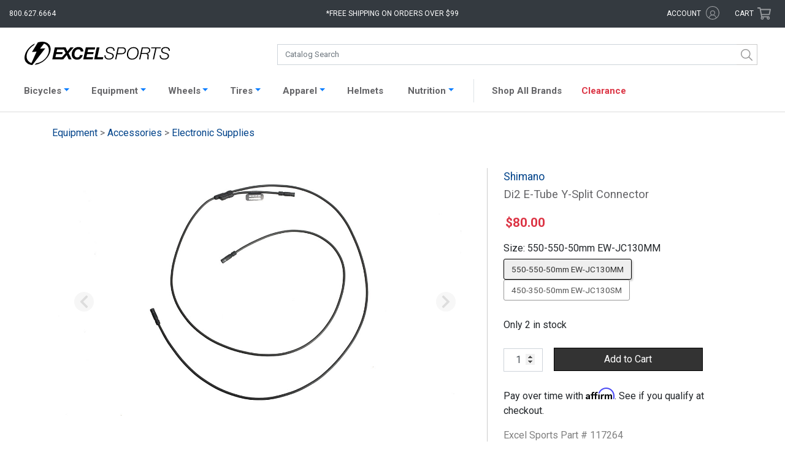

--- FILE ---
content_type: text/html; charset=UTF-8
request_url: https://www.excelsports.com/shimano-di2-e-tube-y-split-connector
body_size: 18906
content:

<!DOCTYPE html>
<html lang="en-US" prefix="og: http://ogp.me/ns#">
<head>
    <meta charset="UTF-8">
    <meta name="viewport" content="width=device-width, initial-scale=1.0, minimum-scale=1.0, maximum-scale=2, user-scalable=yes">
    <meta name="verify-v1" content="/yArn7W6aiCBOS32Z+/rzXSyK+4XRuA4woYyOUpTDsI=">
    <meta name="google-site-verification" content="Jsr1_wN_hcz0IIvRZgK0hPorJTwvQCI3zsSI7yKjiWw">
    <meta name="google-site-verification" content="4Ogi2G6p9GjImofOrjOMudhf4AL2cNOR6Up-3Sp9h80">
    <meta name="google-site-verification" content="uPTLuX82JKZUpZ1nApPlZu_YWHcxivOvPEi-ZSO7WDs">
        <link rel="apple-touch-icon" href="/apple-touch-icon.png">
    <link rel="apple-touch-icon-precomposed" href="/apple-touch-icon-precomposed.png">
    <link href="https://fonts.googleapis.com/css?family=Roboto:100,400" rel="stylesheet">
    <meta name="csrf-param" content="_csrf">
<meta name="csrf-token" content="6_jwq8M3fyTfVZva73ZW9lQv_utLKMwrS2aFSdslQguArrOGt2gWe7Uc-LSsPnueY2OdpnJQvkk7DL0Zs3IXbA==">
    <title>Shimano Di2 E-Tube Y-Split Connector Excel Sports | Shop Online From Boulder Colorado</title>
        <link rel="canonical" href="https://www.excelsports.com/shimano-di2-e-tube-y-split-connector">
    <!-- Google Tag Manager -->
    <script>(function(w,d,s,l,i){w[l]=w[l]||[];w[l].push({'gtm.start':
    new Date().getTime(),event:'gtm.js'});var f=d.getElementsByTagName(s)[0],
    j=d.createElement(s),dl=l!='dataLayer'?'&l='+l:'';j.async=true;j.src=
    'https://www.googletagmanager.com/gtm.js?id='+i+dl;f.parentNode.insertBefore(j,f);
    })(window,document,'script','dataLayer','GTM-PXK4PH3R');</script>
    <!-- End Google Tag Manager -->
    <script>(function(w,d,s,l,i){w[l]=w[l]||[];w[l].push({'gtm.start':
    new Date().getTime(),event:'gtm.js'});var f=d.getElementsByTagName(s)[0],
    j=d.createElement(s),dl=l!='dataLayer'?'&l='+l:'';j.async=true;j.src=
    'https://www.googletagmanager.com/gtm.js?id='+i+dl;f.parentNode.insertBefore(j,f);
    })(window,document,'script','dataLayer','GTM-T4BBN2F');</script>
    <link href="/css/bootstrap.css?v=1769812487" rel="stylesheet">
<link href="/css/styles.css?v=1769812487" rel="stylesheet">
<link href="/css/styles2.css?v=1769812487" rel="stylesheet">
<link href="/css/search.css?v=1769812487" rel="stylesheet">    <script crossorigin="anonymous">
        (function(i,s,o,g,r,a,m){i['GoogleAnalyticsObject']=r;i[r]=i[r]||function(){
        (i[r].q=i[r].q||[]).push(arguments)},i[r].l=1*new Date();a=s.createElement(o),
        m=s.getElementsByTagName(o)[0];a.async=1;a.src=g;m.parentNode.insertBefore(a,m)
        })(window,document,'script','https://www.google-analytics.com/analytics.js','ga');
        ga('create', 'UA-8310605-1', 'auto');
        ga('send', 'pageview');
        ga('require', 'ec');
    </script>
    <!-- Facebook Pixel Code -->
    <script>
      !function(f,b,e,v,n,t,s)
      {if(f.fbq)return;n=f.fbq=function(){n.callMethod?
      n.callMethod.apply(n,arguments):n.queue.push(arguments)};
      if(!f._fbq)f._fbq=n;n.push=n;n.loaded=!0;n.version='2.0';
      n.queue=[];t=b.createElement(e);t.async=!0;
      t.src=v;s=b.getElementsByTagName(e)[0];
      s.parentNode.insertBefore(t,s)}(window, document,'script',
      'https://connect.facebook.net/en_US/fbevents.js');
      fbq('init', '1009300607997842');
      fbq('track', 'PageView');
    </script>
    <noscript>
      <img height="1" width="1" style="display:none" 
           src="https://www.facebook.com/tr?id=1009300607997842&ev=PageView&noscript=1"/>
    </noscript>
    <!-- End Facebook Pixel Code -->
    <base href="/">
    <script type="text/javascript" async src="https://cdn.swellrewards.com/loader/qmCLyuvetbJokiLdv9T7NQ.js"></script>
    <!-- Affirm JS -->
    <script>
    var _affirm_config = {
            public_api_key: "7IJKJXVZB00N6FKD",
            script: "https://cdn1.affirm.com/js/v2/affirm.js",
            locale: "en_US",
            country_code: "USA",
        };

    (function(m,g,n,d,a,e,h,c){var b=m[n]||{},k=document.createElement(e),p=document.getElementsByTagName(e)[0],l=function(a,b,c){return function(){a[b]._.push([c,arguments])}};b[d]=l(b,d,"set");var f=b[d];b[a]={};b[a]._=[];f._=[];b._=[];b[a][h]=l(b,a,h);b[c]=function(){b._.push([h,arguments])};a=0;for(c="set add save post open empty reset on off trigger ready setProduct".split(" ");a<c.length;a++)f[c[a]]=l(b,d,c[a]);a=0;for(c=["get","token","url","items"];a<c.length;a++)f[c[a]]=function(){};k.async=
    !0;k.src=g[e];p.parentNode.insertBefore(k,p);delete g[e];f(g);m[n]=b})(window,_affirm_config,"affirm","checkout","ui","script","ready","jsReady");
    </script>
</head>
<body class="product-page">
<!-- Google Tag Manager (noscript) -->
<noscript><iframe src="https://www.googletagmanager.com/ns.html?id=GTM-PXK4PH3R"
height="0" width="0" style="display:none;visibility:hidden"></iframe></noscript>
<!-- End Google Tag Manager (noscript) -->

<noscript><iframe src="https://www.googletagmanager.com/ns.html?id=GTM-T4BBN2F"
height="0" width="0" style="display:none;visibility:hidden"></iframe></noscript>
    <div id="overlayFilter"></div>
<div class="bs-canvas-overlay bs-canvas-anim bg-dark position-fixed w-100 h-100"></div>
<div class="wrap bs-offset-main bs-canvas-anim">
    <div id="header-top" class="bg-dark row m-0">

        <div class="col-2 col-md-3">
            <div class="d-xl-none btn" data-toggle="canvas" data-target="#bs-canvas-left-main" id="header-mobile-menu" aria-expanded="false" aria-controls="bs-canvas-left-main">
                <svg role="none" xmlns="http://www.w3.org/2000/svg" viewBox="0 0 100 80" width="20" height="20">
                    <rect width="100" height="9"></rect>
                    <rect y="30" width="100" height="9"></rect>
                    <rect y="60" width="100" height="9"></rect>
                </svg>
                <span class="d-none d-md-inline-block d-xl-none text-white pl-1">Catalog</span>
            </div>
            <div class="d-none d-xl-block text-white" id="header-phone">800.627.6664</div>
        </div>

        <div class="col-8 col-md-5 col-xl-6 text-center">
            <a aria-label="Excel Sports Boulder Home" id="header-logo" class="d-block d-md-none ml-auto mr-auto" href="/">  <svg aria-label="Excel Sports Boulder" xmlns="http://www.w3.org/2000/svg" viewBox="0 0 191 30.67">
    <path class="bolt" d="M25.36,25.41c-.71.55-1.43,1.06-2.18,1.53a24.29,24.29,0,0,1-9.75,3.6l1.45-1.92a19.72,19.72,0,0,0,8.5-3.25c.45-.3.89-.62,1.33-1,7-5.46,9.34-14,5.26-19A9.15,9.15,0,0,0,26,2.6l-.33-.12-5.32,6.7,6.89-.46-.62.81L12.29,28.06l-2,2.61c-.63,0-1.41-.11-2.25-.24h0A10,10,0,0,1,2,27C-2.53,21.45,1,11.51,9,5.25A25.89,25.89,0,0,1,13.6,2.39L12.33,4.55A22.72,22.72,0,0,0,10,6.17c-7,5.46-9.34,14-5.26,19a9.27,9.27,0,0,0,4.37,2.95l6.69-15-6,.41,5.72-9.33,2-3.28A18.41,18.41,0,0,1,26.68.38a10,10,0,0,1,5.58,3.33C36.77,9.28,33.37,19.15,25.36,25.41Z"></path>
    <path class="excel" d="M39.84,7.42h12.3v2.93H42.77l-.72,3.39h8.1l-.59,2.7H41.47l-.84,3.88h8.89l-.63,2.93H36.46Z"></path>
    <path class="excel" d="M54,14.91,50.18,7.42H54l2.28,5.23,4.13-5.23h4.19l-6.7,7.65,4,8.18H58L55.5,17.6l-4.6,5.65H46.62Z"></path>
    <path class="excel" d="M73.75,12.92A2.69,2.69,0,0,0,70.86,10c-3.63,0-5.28,3.61-5.28,6.65,0,2.17,1.08,4.08,3.65,4.08A3.91,3.91,0,0,0,73,17.55h3.54c-1.45,4.41-3.88,6.08-7.38,6.08-4.51,0-7.15-2.55-7.15-7C62,11.5,65.4,7,70.84,7c3.72,0,6.54,2,6.45,5.88Z"></path>
    <path class="excel" d="M80.53,7.42h12.3l-.61,2.93H83.47l-.72,3.39h8.1l-.59,2.7h-8.1l-.84,3.88h8.89l-.63,2.93H77.15Z"></path>
    <path class="excel" d="M94.9,7.42h3.57l-2.75,12.9h7.78l-.63,2.93H91.52Z"></path>
    <path class="sports" d="M116.87,12c0-2.77-1.51-3.66-4.26-3.66-2,0-4.11.91-4.11,3.17,0,1.69,1.35,2.22,2.71,2.62l1.71.51c2.21.67,4.34,1.38,4.34,4,0,1.55-1,4.87-6.23,4.87-3.61,0-6.25-1.7-6.07-5.54h1.53c-.15,3.08,1.72,4.26,4.65,4.26,2.1,0,4.58-1,4.58-3.39s-2.21-2.64-4-3.15l-1.58-.47c-1.87-.53-3.18-1.64-3.18-3.68,0-3.17,2.84-4.52,5.71-4.52,3.27,0,5.91,1.28,5.73,4.94Z"></path>
    <path class="sports" d="M122.51,7.42H129c2.41,0,4.29,1.46,4.29,3.9,0,3.28-2.33,5.15-5.55,5.15h-5.69l-1.49,6.78H119Zm-.16,7.76h5.44c2.23,0,4-1.35,4-3.64,0-2.1-1.31-2.83-3.27-2.83h-4.72Z"></path>
    <path class="sports" d="M134.58,16.84c0-5.05,3.23-9.75,8.76-9.75,4.11,0,6.68,2.64,6.68,6.63,0,5.16-3.14,9.86-8.82,9.86C137,23.58,134.58,20.83,134.58,16.84Zm8.74-8.47c-4.85,0-7.2,4.31-7.2,8.61a4.93,4.93,0,0,0,5.32,5.32c4.38,0,7-4.28,7-8.21C148.48,10.81,146.86,8.37,143.32,8.37Z"></path>
    <path class="sports" d="M154.08,7.42h6.86c2.68,0,4.22,1.35,4.22,3.95a4.27,4.27,0,0,1-4.09,4.32v0a2.54,2.54,0,0,1,2.06,2.84c0,1.11-.23,2.22-.23,3.31a2.9,2.9,0,0,0,.27,1.37h-1.58c-.18-.11-.22-1.46-.22-1.62,0-.93.22-1.9.22-2.84,0-1.5-.56-2.57-2.21-2.57h-5.69l-1.51,7h-1.53ZM154,14.94h5.44c2.32,0,4.19-1.11,4.19-3.46,0-1.86-.79-2.77-2.75-2.77h-5.53Z"></path>
    <path class="sports" d="M166.58,7.42h12.59l-.27,1.29h-5.53l-3.22,14.54h-1.54l3.23-14.54h-5.53Z"></path>
    <path class="sports" d="M189.46,12c0-2.77-1.51-3.66-4.27-3.66-2,0-4.1.91-4.1,3.17,0,1.69,1.35,2.22,2.71,2.62l1.71.51c2.21.67,4.33,1.38,4.33,4,0,1.55-1,4.87-6.22,4.87-3.61,0-6.25-1.7-6.07-5.54h1.53c-.16,3.08,1.71,4.26,4.65,4.26,2.1,0,4.58-1,4.58-3.39s-2.21-2.64-4-3.15l-1.57-.47c-1.88-.53-3.19-1.64-3.19-3.68,0-3.17,2.85-4.52,5.71-4.52,3.27,0,5.91,1.28,5.73,4.94Z"></path>
  </svg></a>
            <div class="d-none d-md-block" id="header-free-shipping">*Free shipping on orders over $99</div>
            
            <div class="free-shipping-message">
                <span class="close">X</span>
                <h4>Free Shipping Policy</h4>
                <p>Free Shipping applies to all orders placed for $99 and above <br>(pre-tax value). Some restrictions apply:</p>
                <ul>
                    <li>Offer valid in the Lower 48 States only</li>
                    <li>Excludes Complete Bicycles, Framesets, and some other oversize items</li>
                    <li>Excludes certain sale items</li>
                </ul>
            </div>

        </div>

        <div class="col-2 col-md-4 col-xl-3">
            <div class="row">
                <div id="header-account" class="d-none d-md-inline-block col-md-8 text-right">
                    <span title="Excel Rewards Value" id="hdr-rewards" class="hdr-rewards text-success mr-1"></span>
                    <a href="/account/login">
                    <span class="text-white d-inline-block">account</span>
                        <svg aria-label="Account" class="svg-icon icon-account" xmlns="http://www.w3.org/2000/svg" viewBox="0 0 16.65 16.65"><g id="Layer_2" data-name="Layer 2"><g id="Layer_2-2" data-name="Layer 2"><g class="cls-1"><path class="cls-2" d="M8.34,0A8.33,8.33,0,1,1,0,8.34,8.33,8.33,0,0,1,8.34,0Zm0,5.29a3.06,3.06,0,0,1,3,3.05,3,3,0,0,1-1.29,2.48,5,5,0,0,1,3,3.22,7.48,7.48,0,1,0-9.59,0,5.11,5.11,0,0,1,3.05-3.22A3,3,0,0,1,5.29,8.34a3.06,3.06,0,0,1,3.05-3Zm4,9.29a4.18,4.18,0,0,0-8.11,0A7.23,7.23,0,0,0,8.34,15.8,7.18,7.18,0,0,0,12.38,14.58Zm-4-8.41a2.17,2.17,0,1,0,2.17,2.17A2.17,2.17,0,0,0,8.34,6.17Z"/></g></g></g></svg>                    </a>
                </div>
                <div id="header-cart" class="col-md-4 p-0 text-right mr-3 mr-md-0 pr-md-3">
                    <a href="/cart/">
                        <span class="d-none d-md-inline-block text-white">Cart</span>
                        <svg class="svg-icon icon-shopping-cart" xmlns="http://www.w3.org/2000/svg" viewBox="0 0 576 512"><path d="M551.991 64H144.28l-8.726-44.608C133.35 8.128 123.478 0 112 0H12C5.373 0 0 5.373 0 12v24c0 6.627 5.373 12 12 12h80.24l69.594 355.701C150.796 415.201 144 430.802 144 448c0 35.346 28.654 64 64 64s64-28.654 64-64a63.681 63.681 0 0 0-8.583-32h145.167a63.681 63.681 0 0 0-8.583 32c0 35.346 28.654 64 64 64 35.346 0 64-28.654 64-64 0-18.136-7.556-34.496-19.676-46.142l1.035-4.757c3.254-14.96-8.142-29.101-23.452-29.101H203.76l-9.39-48h312.405c11.29 0 21.054-7.869 23.452-18.902l45.216-208C578.695 78.139 567.299 64 551.991 64zM208 472c-13.234 0-24-10.766-24-24s10.766-24 24-24 24 10.766 24 24-10.766 24-24 24zm256 0c-13.234 0-24-10.766-24-24s10.766-24 24-24 24 10.766 24 24-10.766 24-24 24zm23.438-200H184.98l-31.31-160h368.548l-34.78 160z"/></svg>                        <span class="cart-items bg-success text-light text-center rounded-circle d-none"></span>
                    </a>
                </div>
            </div>
        </div>

    </div>

    <div class="wrap-header pt-xl-3 pb-xl-2 bg-white">
        <div id="catalog-search" class="row no-gutters ml-auto mr-auto">
            <a id="header-logo-search" class="d-none col-md-4 d-md-block ml-auto mr-auto" href="/">  <svg aria-label="Excel Sports Boulder" xmlns="http://www.w3.org/2000/svg" viewBox="0 0 191 30.67">
    <path class="bolt" d="M25.36,25.41c-.71.55-1.43,1.06-2.18,1.53a24.29,24.29,0,0,1-9.75,3.6l1.45-1.92a19.72,19.72,0,0,0,8.5-3.25c.45-.3.89-.62,1.33-1,7-5.46,9.34-14,5.26-19A9.15,9.15,0,0,0,26,2.6l-.33-.12-5.32,6.7,6.89-.46-.62.81L12.29,28.06l-2,2.61c-.63,0-1.41-.11-2.25-.24h0A10,10,0,0,1,2,27C-2.53,21.45,1,11.51,9,5.25A25.89,25.89,0,0,1,13.6,2.39L12.33,4.55A22.72,22.72,0,0,0,10,6.17c-7,5.46-9.34,14-5.26,19a9.27,9.27,0,0,0,4.37,2.95l6.69-15-6,.41,5.72-9.33,2-3.28A18.41,18.41,0,0,1,26.68.38a10,10,0,0,1,5.58,3.33C36.77,9.28,33.37,19.15,25.36,25.41Z"></path>
    <path class="excel" d="M39.84,7.42h12.3v2.93H42.77l-.72,3.39h8.1l-.59,2.7H41.47l-.84,3.88h8.89l-.63,2.93H36.46Z"></path>
    <path class="excel" d="M54,14.91,50.18,7.42H54l2.28,5.23,4.13-5.23h4.19l-6.7,7.65,4,8.18H58L55.5,17.6l-4.6,5.65H46.62Z"></path>
    <path class="excel" d="M73.75,12.92A2.69,2.69,0,0,0,70.86,10c-3.63,0-5.28,3.61-5.28,6.65,0,2.17,1.08,4.08,3.65,4.08A3.91,3.91,0,0,0,73,17.55h3.54c-1.45,4.41-3.88,6.08-7.38,6.08-4.51,0-7.15-2.55-7.15-7C62,11.5,65.4,7,70.84,7c3.72,0,6.54,2,6.45,5.88Z"></path>
    <path class="excel" d="M80.53,7.42h12.3l-.61,2.93H83.47l-.72,3.39h8.1l-.59,2.7h-8.1l-.84,3.88h8.89l-.63,2.93H77.15Z"></path>
    <path class="excel" d="M94.9,7.42h3.57l-2.75,12.9h7.78l-.63,2.93H91.52Z"></path>
    <path class="sports" d="M116.87,12c0-2.77-1.51-3.66-4.26-3.66-2,0-4.11.91-4.11,3.17,0,1.69,1.35,2.22,2.71,2.62l1.71.51c2.21.67,4.34,1.38,4.34,4,0,1.55-1,4.87-6.23,4.87-3.61,0-6.25-1.7-6.07-5.54h1.53c-.15,3.08,1.72,4.26,4.65,4.26,2.1,0,4.58-1,4.58-3.39s-2.21-2.64-4-3.15l-1.58-.47c-1.87-.53-3.18-1.64-3.18-3.68,0-3.17,2.84-4.52,5.71-4.52,3.27,0,5.91,1.28,5.73,4.94Z"></path>
    <path class="sports" d="M122.51,7.42H129c2.41,0,4.29,1.46,4.29,3.9,0,3.28-2.33,5.15-5.55,5.15h-5.69l-1.49,6.78H119Zm-.16,7.76h5.44c2.23,0,4-1.35,4-3.64,0-2.1-1.31-2.83-3.27-2.83h-4.72Z"></path>
    <path class="sports" d="M134.58,16.84c0-5.05,3.23-9.75,8.76-9.75,4.11,0,6.68,2.64,6.68,6.63,0,5.16-3.14,9.86-8.82,9.86C137,23.58,134.58,20.83,134.58,16.84Zm8.74-8.47c-4.85,0-7.2,4.31-7.2,8.61a4.93,4.93,0,0,0,5.32,5.32c4.38,0,7-4.28,7-8.21C148.48,10.81,146.86,8.37,143.32,8.37Z"></path>
    <path class="sports" d="M154.08,7.42h6.86c2.68,0,4.22,1.35,4.22,3.95a4.27,4.27,0,0,1-4.09,4.32v0a2.54,2.54,0,0,1,2.06,2.84c0,1.11-.23,2.22-.23,3.31a2.9,2.9,0,0,0,.27,1.37h-1.58c-.18-.11-.22-1.46-.22-1.62,0-.93.22-1.9.22-2.84,0-1.5-.56-2.57-2.21-2.57h-5.69l-1.51,7h-1.53ZM154,14.94h5.44c2.32,0,4.19-1.11,4.19-3.46,0-1.86-.79-2.77-2.75-2.77h-5.53Z"></path>
    <path class="sports" d="M166.58,7.42h12.59l-.27,1.29h-5.53l-3.22,14.54h-1.54l3.23-14.54h-5.53Z"></path>
    <path class="sports" d="M189.46,12c0-2.77-1.51-3.66-4.27-3.66-2,0-4.1.91-4.1,3.17,0,1.69,1.35,2.22,2.71,2.62l1.71.51c2.21.67,4.33,1.38,4.33,4,0,1.55-1,4.87-6.22,4.87-3.61,0-6.25-1.7-6.07-5.54h1.53c-.16,3.08,1.71,4.26,4.65,4.26,2.1,0,4.58-1,4.58-3.39s-2.21-2.64-4-3.15l-1.57-.47c-1.88-.53-3.19-1.64-3.19-3.68,0-3.17,2.85-4.52,5.71-4.52,3.27,0,5.91,1.28,5.73,4.94Z"></path>
  </svg></a>
            <div id="search" class="col-12 col-md-8"></div>
        </div>
    </div>

    
    <nav id="productNav" class="navbar navbar-expand-xl navbar-light bg-white p-1">
    <div class="container-fluid" style="padding: 0 !important;">
        <div class="pt-1 collapse navbar-collapse border border-right-0 border-bottom-0 border-left-0" id="navbarProducts">
            <ul id="headerNav" class="navbar-nav ml-auto mr-auto">

                <li class="nav-item active d-md-none">
                    <a class="nav-link" href="/">Home <span class="sr-only">(current)</span></a>
                </li>

                <li class="nav-item dropdown">
                    <a class="nav-link dropdown-toggle" data-toggle="dropdown" href="#" role="button" aria-haspopup="true" aria-expanded="false">Bicycles</a>
                    <div style="width: 163px;" class="dropdown-menu catalog-nav rounded-0 pt-3 pl-2 pb-3" role="menu">
                        <ul class="list-group"><li><a class='nav-cat-link parent mt-0 ml-1' href='/category/road-bikes'>Road</a><ul class="list-group"><li><a class="nav-cat-link mt-0 ml-4" href="/category/road-bicycles">Complete</a></li></ul><ul class="list-group"><li><a class="nav-cat-link mt-0 ml-4" href="/category/electric-road-bikes">Electric</a></li></ul><ul class="list-group"><li><a class="nav-cat-link mt-0 ml-4" href="/category/road-framesets">Framesets</a></li></ul></li></ul><ul class="list-group"><li><a class='nav-cat-link parent mt-0 ml-1' href='/category/gravel-bikes'>Gravel</a><ul class="list-group"><li><a class="nav-cat-link mt-0 ml-4" href="/category/gravel-bicycles">Complete</a></li></ul><ul class="list-group"><li><a class="nav-cat-link mt-0 ml-4" href="/category/gravel-complete-bicycles-e-bike">Electric</a></li></ul><ul class="list-group"><li><a class="nav-cat-link mt-0 ml-4" href="/category/gravel-framesets">Framesets</a></li></ul></li></ul><ul class="list-group"><li><a class='nav-cat-link parent mt-0 ml-1' href='/category/mountain-bikes'>Mountain</a><ul class="list-group"><li><a class="nav-cat-link mt-0 ml-4" href="/category/mountain-bicycles">Complete</a></li></ul><ul class="list-group"><li><a class="nav-cat-link mt-0 ml-4" href="/category/electric-mountain-bikes">Electric</a></li></ul><ul class="list-group"><li><a class="nav-cat-link mt-0 ml-4" href="/category/mountain-framesets">Framesets</a></li></ul></li></ul><ul class="list-group"><li><a class='nav-cat-link parent mt-0 ml-1' href='/category/city-bikes'>City</a><ul class="list-group"><li><a class="nav-cat-link mt-0 ml-4" href="/category/electric-city-bikes">Electric</a></li></ul></li></ul>                    </div>
                    </a>
                </li>

                <li class="nav-item dropdown">
                    <a class="nav-link dropdown-toggle" data-toggle="dropdown" href="#" role="button" aria-haspopup="true" aria-expanded="false">Equipment</a>
                    <div style="width: 1082px; left: -68px;" class="dropdown-menu catalog-nav rounded-0 pt-0 pl-3 pb-3" role="menu">
                        <div class="row">
                            <div class="col-md-6">
                                <h3 class="display-4" style="font-weight: 600; font-size: 14px;">Components</h3>
                                                                <div class="row">
                                    <div class="col-md-6">
                                        <ul class="list-group"><li><a class='nav-cat-link mt-0 ml-1' href='/category/aero-bars'>Aero Bars</a></li><li><a class='nav-cat-link mt-0 ml-1' href='/category/bar-tape-grips'>Bar Tape / Grips</a></li><li><a class='nav-cat-link mt-0 ml-1' href='/category/bottom-brackets'>Bottom Brackets</a></li><li><a class='nav-cat-link mt-0 ml-1' href='/category/brake-levers'>Brake Levers</a></li><li><a class='nav-cat-link mt-0 ml-1' href='/category/brake-pads'>Brake Pads</a></li><li><a class='nav-cat-link mt-0 ml-1' href='/category/brakes'>Brakes</a></li><li><a class='nav-cat-link mt-0 ml-1' href='/category/cassettes'>Cassettes</a></li><li><a class='nav-cat-link mt-0 ml-1' href='/category/chainrings'>Chainrings</a></li><li><a class='nav-cat-link mt-0 ml-1' href='/category/chains'>Chains</a></li><li><a class='nav-cat-link mt-0 ml-1' href='/category/cranksets'>Cranksets</a></li><li><a class='nav-cat-link mt-0 ml-1' href='/category/derailleurs'>Derailleurs</a></li><li><a class='nav-cat-link mt-0 ml-1' href='/category/forks'>Forks</a></li></ul>                                    </div>
                                    <div class="col-md-6">
                                        <ul class="list-group"><li><a class='nav-cat-link mt-0 ml-1' href='/category/groups'>Groups</a></li><li><a class='nav-cat-link mt-0 ml-1' href='/category/handlebars'>Handlebars</a></li><li><a class='nav-cat-link mt-0 ml-1' href='/category/headsets'>Headsets</a></li><li><a class='nav-cat-link mt-0 ml-1' href='/category/pedals'>Pedals</a></li><li><a class='nav-cat-link mt-0 ml-1' href='/category/power-meters'>Power Meters</a></li><li><a class='nav-cat-link mt-0 ml-1' href='/category/saddles'>Saddles</a></li><li><a class='nav-cat-link mt-0 ml-1' href='/category/shifters'>Shifters</a></li><li><a class='nav-cat-link mt-0 ml-1' href='/category/skewers-thru-axles'>Skewers / Thru-axles</a></li><li><a class='nav-cat-link mt-0 ml-1' href='/category/stems'>Stems</a></li><li><a class='nav-cat-link mt-0 ml-1' href='/category/tires'>Tires</a></li><li><a class='nav-cat-link mt-0 ml-1' href='/category/tubes'>Tubes</a></li><li><a class='nav-cat-link mt-0 ml-1' href='/category/wheels'>Wheels</a></li></ul>                                    </div>
                                </div>
                            </div>
                            <div class="col-md-6" style="border-left: 1px solid #ccc;">
                                <h3 class="display-4" style="font-weight: 600; font-size: 14px;">Accessories</h3>
                                                                <div class="row">
                                    <div class="col-md-6">
                                        <ul class="list-group"><li><a class='nav-cat-link mt-0 ml-1' href='/category/wheel-accessories-misc'>Accessories / Misc</a></li><li><a class='nav-cat-link mt-0 ml-1' href='/category/bells'>Bells</a></li><li><a class='nav-cat-link mt-0 ml-1' href='/category/cables-and-housing'>Cables / Housing</a></li><li><a class='nav-cat-link mt-0 ml-1' href='/category/cervelo-small-parts'>Cervelo Small Parts</a></li><li><a class='nav-cat-link mt-0 ml-1' href='/category/computers'>Computers</a></li><li><a class='nav-cat-link mt-0 ml-1' href='/category/drivetrain-misc-and-small-parts'>Drivetrain Misc / Small Parts</a></li><li><a class='nav-cat-link mt-0 ml-1' href='/category/electric-pumps'>Electric Pumps</a></li><li><a class='nav-cat-link mt-0 ml-1' href='/category/electronic-supplies'>Electronic Supplies</a></li><li><a class='nav-cat-link mt-0 ml-1' href='/category/fenders-and-commuting'>Fenders / Commuting</a></li><li><a class='nav-cat-link mt-0 ml-1' href='/category/globe-accessories'>Globe Accessories</a></li><li><a class='nav-cat-link mt-0 ml-1' href='/category/hubs-spokes-nipples'>Hubs / Spokes / Nipples</a></li><li><a class='nav-cat-link mt-0 ml-1' href='/category/hydration-packs-accessories'>Hydration Packs / Accessories</a></li></ul>                                    </div>
                                    <div class="col-md-6">
                                        <ul class="list-group"><li><a class='nav-cat-link mt-0 ml-1' href='/category/indoor-trainers-rollers'>Indoor Trainers / Rollers</a></li><li><a class='nav-cat-link mt-0 ml-1' href='/category/lights-bells-safety'>Lights / Radar</a></li><li><a class='nav-cat-link mt-0 ml-1' href='/category/pumps-and-co2'>Pumps / CO2</a></li><li><a class='nav-cat-link mt-0 ml-1' href='/category/sealant-tape-patch-kits'>Sealant / Tape / Patch Kits</a></li><li><a class='nav-cat-link mt-0 ml-1' href='/category/seat-bags'>Seat / Frame Bags</a></li><li><a class='nav-cat-link mt-0 ml-1' href='/category/seatpost-clamps'>Seatpost / Clamps</a></li><li><a class='nav-cat-link mt-0 ml-1' href='/category/storage-travel'>Storage / Travel</a></li><li><a class='nav-cat-link mt-0 ml-1' href='/category/tools-maintenance'>Tools / Maintenance</a></li><li><a class='nav-cat-link mt-0 ml-1' href='/category/travel-bags-accessories'>Travel Bags / Accessories</a></li><li><a class='nav-cat-link mt-0 ml-1' href='/category/valves-and-extenders'>Valves / Extenders</a></li><li><a class='nav-cat-link mt-0 ml-1' href='/category/water-bottle-cage'>Water Bottle Cages</a></li><li><a class='nav-cat-link mt-0 ml-1' href='/category/water-bottles'>Water Bottles</a></li></ul>                                    </div>
                                </div>
                            </div>
                        </div>
                    </div>
                    </a>
                </li>

                <li class="nav-item dropdown">
                    <a class="nav-link dropdown-toggle" data-toggle="dropdown" href="#" role="button" aria-haspopup="true" aria-expanded="false">Wheels</a>
                    <div style="width: 163px;" class="dropdown-menu catalog-nav rounded-0 pt-3 pl-3 pb-3" role="menu">
                        <ul class="list-group"><li><a class='nav-cat-link mt-0 ml-1' href='/category/road-wheels'>Road</a></li><li><a class='nav-cat-link mt-0 ml-1' href='/category/gravel-wheels'>Gravel</a></li><li><a class='nav-cat-link mt-0 ml-1' href='/category/mountain-wheels'>Mountain</a></li></ul>                    </div>
                    </a>
                </li>

                <li class="nav-item dropdown">
                    <a class="nav-link dropdown-toggle" data-toggle="dropdown" href="#" role="button" aria-haspopup="true" aria-expanded="false">Tires</a>
                    <div style="width: 163px;" class="dropdown-menu catalog-nav rounded-0 pt-3 pl-3 pb-3" role="menu">
                        <ul class="list-group"><li><a class='nav-cat-link mt-0 ml-1' href='/category/road-tires'>Road</a></li><li><a class='nav-cat-link mt-0 ml-1' href='/category/gravel-tires'>Gravel</a></li><li><a class='nav-cat-link mt-0 ml-1' href='/category/mountain-tires'>Mountain</a></li></ul>                        <h3 class="display-4 pl-2" style="font-weight: 600; font-size: 14px;">Tubes</h3>
                        <ul class="list-group"><li><a class='nav-cat-link mt-0 ml-1' href='/category/road-tubes'>Road</a></li><li><a class='nav-cat-link mt-0 ml-1' href='/category/gravel-tubes'>Gravel</a></li><li><a class='nav-cat-link mt-0 ml-1' href='/category/tpu-tubes'>TPU Tubes</a></li><li><a class='nav-cat-link mt-0 ml-1' href='/category/mountain-tubes'>Mountain</a></li></ul>                    </div>
                    </a>
                </li>

                <li class="nav-item dropdown">
                    <a class="nav-link dropdown-toggle" data-toggle="dropdown" href="#" role="button" aria-haspopup="true" aria-expanded="false">Apparel</a>
                    <div style="width: 438px;" class="dropdown-menu catalog-nav rounded-0 pt-0 pl-4 pb-3" role="menu">
                        <div class="row">
                            <div class="col-md-6">
                                <h3 class="display-4 pl-2" style="font-weight: 600; font-size: 14px;">Mens and Womens</h3>
                                <ul class="list-group"><li><a class='nav-cat-link mt-0 ml-1' href='/category/baselayers'>Baselayers</a></li><li><a class='nav-cat-link mt-0 ml-1' href='/category/casual-wear'>Casual Wear</a></li><li><a class='nav-cat-link mt-0 ml-1' href='/category/Jackets'>Jackets</a></li><li><a class='nav-cat-link mt-0 ml-1' href='/category/jerseys'>Jerseys</a></li><li><a class='nav-cat-link mt-0 ml-1' href='/category/shorts-bib-shorts'>Shorts / Bib Shorts</a></li><li><a class='nav-cat-link mt-0 ml-1' href='/category/tights-knickers'>Tights / Knickers</a></li><li><a class='nav-cat-link mt-0 ml-1' href='/category/vests'>Vests</a></li></ul>                            </div>
                            <div class="col-md-6 pl-4" style="border-left: 1px solid #ccc;">
                                <h3 class="display-4" style="padding-left: 6px; font-weight: 600; font-size: 14px;">Accessories</h3>
                                <ul class="list-group"><li><a class='nav-cat-link mt-0 ml-1' href='/category/clothing-accessories'>Accessories</a></li><li><a class='nav-cat-link mt-0 ml-1' href='/category/body-care-products'>Body Care Products</a></li><li><a class='nav-cat-link mt-0 ml-1' href='/category/eyewears'>Eyewear</a></li><li><a class='nav-cat-link mt-0 ml-1' href='/category/gloves'>Gloves</a></li><li><a class='nav-cat-link mt-0 ml-1' href='/category/headwear'>Headwear</a></li><li><a class='nav-cat-link mt-0 ml-1' href='/category/helmets-mens-womens'>Helmets</a></li><li><a class='nav-cat-link mt-0 ml-1' href='/category/shoes'>Shoes</a></li><li><a class='nav-cat-link mt-0 ml-1' href='/category/socks'>Socks</a></li><li><a class='nav-cat-link mt-0 ml-1' href='/category/warmers'>Warmers</a></li></ul>                            </div>
                            </div>
                        </div>
                    </a>
                </li>
                
                <li class="nav-item pr-4">
                    <a class="nav-link" href="/category/helmets-mens-womens">Helmets</a>
                </li>

                <li class="nav-item pr-4 d-none">
                    <a class="nav-link" href="/category/gifts">Gifts</a>
                </li>

                <li class="nav-item dropdown">
                    <a class="nav-link dropdown-toggle" data-toggle="dropdown" href="#" role="button" aria-haspopup="true" aria-expanded="false">Nutrition</a>
                    <div style="width: 250px;" class="dropdown-menu catalog-nav rounded-0 pt-3 pl-3 pb-3" role="menu">
                        <ul class="list-group"><li><a class='nav-cat-link mt-0 ml-1' href='/category/nutrition-bars'>Bars</a></li><li><a class='nav-cat-link mt-0 ml-1' href='/category/nutrition-bites'>Bites</a></li><li><a class='nav-cat-link mt-0 ml-1' href='/category/nutrition-drink-mix-tablets'>Drink Mix Tablets</a></li><li><a class='nav-cat-link mt-0 ml-1' href='/category/nutrition-gels'>Gels</a></li><li><a class='nav-cat-link mt-0 ml-1' href='/category/nutrition-hydration-drink-mix'>Hydration Drink Mix</a></li><li><a class='nav-cat-link mt-0 ml-1' href='/category/nutrition-recovery-drink-mix'>Recovery Drink Mix</a></li><li><a class='nav-cat-link mt-0 ml-1' href='/category/nutrition-supplements'>Supplements</a></li><li><a class='nav-cat-link mt-0 ml-1' href='/category/nutrition-waffles-and-wafers'>Waffles / Wafers </a></li></ul>                    </div>
                    </a>
                </li>

                <li class="nav-item pr-2">
                    <a class="nav-link border-left" style="padding-left: 1.85rem;" href="/brands">Shop All Brands</a>
                </li>

                <li class="nav-item pl-2">
                    <a class="nav-link" style="color: #dc3545 !important;" href="/clearance">Clearance</a>
                </li>

            </ul>
        </div>
    </div>
</nav>

    <div style="" id="searchResults" class="container-fluid d-none">
        <h1 id="pageTitleAlgolia" class="search-keyword text-lg-center display-4 pt-3 mt-0"></h1>
        <div class="row">
            <div id="filter-by-algolia" class="col-lg-3 col-md-12">
                <div class="filter-window">
                    <h5 class="h5 show-hide-algolia-product-filter d-lg-none">Filters <span class="filter-caret"><svg class="svg-icon icon-caret-down" xmlns="http://www.w3.org/2000/svg" viewBox="0 0 320 512"><path d="M31.3 192h257.3c17.8 0 26.7 21.5 14.1 34.1L174.1 354.8c-7.8 7.8-20.5 7.8-28.3 0L17.2 226.1C4.6 213.5 13.5 192 31.3 192z"/></svg></span><span class="filter-caret filter-caret-close d-none"><svg class="svg-icon icon-times" xmlns="http://www.w3.org/2000/svg" viewBox="0 0 384 512"><path d="M323.1 441l53.9-53.9c9.4-9.4 9.4-24.5 0-33.9L279.8 256l97.2-97.2c9.4-9.4 9.4-24.5 0-33.9L323.1 71c-9.4-9.4-24.5-9.4-33.9 0L192 168.2 94.8 71c-9.4-9.4-24.5-9.4-33.9 0L7 124.9c-9.4 9.4-9.4 24.5 0 33.9l97.2 97.2L7 353.2c-9.4 9.4-9.4 24.5 0 33.9L60.9 441c9.4 9.4 24.5 9.4 33.9 0l97.2-97.2 97.2 97.2c9.3 9.3 24.5 9.3 33.9 0z"/></svg></span></h5>
                    <div class="filter-items-algolia d-lg-block">
                        <div id="sort-by"></div>
                        <div id="refinement-brand"></div>
                        <div id="refinement-category"></div>
                        <div id="refinement-size"></div>
                        <div id="refinement-color"></div>
                        <div id="refinement-other"></div>
                    </div>
                </div>
            </div>
            <div class="col-md-12 col-lg-9">
                <div id="clear-refinements"></div>
                <div id="current-refinements" class="mt-2"></div>
                <div id="hits"></div>
                <div id="overlayAlgolia"></div>
            </div>
        </div>
    </div>

    <div style="" id="main-content" class="container pt-0 pt-md-4">

    
        
<div id="mini-cart-2"></div>

<h1 id="breadCrumb" class="text-lg-center display-4 mt-3 pt-2"> <a class="text-primary" href="/category/equipment">Equipment</a> >  <a class="text-primary" href="/category/component-accessories">Accessories</a> >  <a class="text-primary" href="/category/electronic-supplies">Electronic Supplies</a></h1>

<div class="row mt-0 mt-lg-5 pb-3 product-selector product-gallery ml-0 mr-0">

        
    <div class="wrap-product-gallery wrap-auto-cropping col-md-12 col-lg-8" style="max-width:709px;padding-left:0;">
                <div id="productCarousel" class="carousel slide carousel-fade ml-auto mr-auto mt-4 mt-lg-0" data-interval="false" data-touch="false"><div class="col-12 d-xl-flex justify-content-center title-gallery d-none"><div id="prev-thumb-page" class="col-1 btn btn-default thumb-gallery-nav "><svg class="svg-icon icon-chevron-left" xmlns="http://www.w3.org/2000/svg" viewBox="0 0 320 512"><path d="M34.52 239.03L228.87 44.69c9.37-9.37 24.57-9.37 33.94 0l22.67 22.67c9.36 9.36 9.37 24.52.04 33.9L131.49 256l154.02 154.75c9.34 9.38 9.32 24.54-.04 33.9l-22.67 22.67c-9.37 9.37-24.57 9.37-33.94 0L34.52 272.97c-9.37-9.37-9.37-24.57 0-33.94z"/></svg></div><div id="gallery-thumb-overflow" style="overflow:hidden;"><div id="gallery-thumb-container" class="col-10"><div id="thumb-0" class=" thumb-page-visible thumb-container gallery-109727" data-target="#productCarousel" data-slide-to="0"><img src="https://images.excelsports.com/public/medium/109727-1.jpg" width="60px" height="26px" alt=""></div><div id="thumb-1" class=" thumb-page-visible thumb-container gallery-109727" data-target="#productCarousel" data-slide-to="1"><img src="https://images.excelsports.com/public/medium/109727-2.jpg" width="60px" height="26px" alt=""></div><div id="thumb-2" class=" thumb-page-visible thumb-container gallery-109727" data-target="#productCarousel" data-slide-to="2"><img src="https://images.excelsports.com/public/medium/109727-3.jpg" width="60px" height="26px" alt=""></div><div id="thumb-3" class=" thumb-page-visible thumb-container gallery-109727" data-target="#productCarousel" data-slide-to="3"><img src="https://images.excelsports.com/public/medium/109727-4.jpg" width="60px" height="26px" alt=""></div><div id="thumb-4" class=" thumb-page-visible thumb-container gallery-109728" data-target="#productCarousel" data-slide-to="4"><img src="https://images.excelsports.com/public/medium/109728-1.jpg" width="60px" height="26px" alt=""></div><div id="thumb-5" class=" thumb-page-visible thumb-container gallery-109728" data-target="#productCarousel" data-slide-to="5"><img src="https://images.excelsports.com/public/medium/109728-2.jpg" width="60px" height="26px" alt=""></div><div id="thumb-6" class=" thumb-page-visible thumb-container gallery-109728" data-target="#productCarousel" data-slide-to="6"><img src="https://images.excelsports.com/public/medium/109728-3.jpg" width="60px" height="26px" alt=""></div><div id="thumb-7" class=" thumb-page-visible thumb-container gallery-109728" data-target="#productCarousel" data-slide-to="7"><img src="https://images.excelsports.com/public/medium/109728-4.jpg" width="60px" height="26px" alt=""></div></div></div><div id="next-thumb-page" class="col-1 btn btn-default thumb-gallery-nav "><svg class="svg-icon icon-chevron-right" xmlns="http://www.w3.org/2000/svg" viewBox="0 0 320 512"><path d="M285.476 272.971L91.132 467.314c-9.373 9.373-24.569 9.373-33.941 0l-22.667-22.667c-9.357-9.357-9.375-24.522-.04-33.901L188.505 256 34.484 101.255c-9.335-9.379-9.317-24.544.04-33.901l22.667-22.667c9.373-9.373 24.569-9.373 33.941 0L285.475 239.03c9.373 9.372 9.373 24.568.001 33.941z"/></svg></div></div>
            <div class="carousel-inner "><div data-zoom="109727-1.jpg" class="carousel-item has-large  active auto-cropping"><img class="d-block w-100" src="https://images.excelsports.com/public/large/109727-1.jpg" alt="Shimano Di2 E-Tube Y-Split Connector"></div><div data-zoom="109727-2.jpg" class="carousel-item has-large  auto-cropping"><img class="d-block w-100" src="https://images.excelsports.com/public/large/109727-2.jpg" alt="Shimano Di2 E-Tube Y-Split Connector"></div><div data-zoom="109727-3.jpg" class="carousel-item has-large  auto-cropping"><img class="d-block w-100" src="https://images.excelsports.com/public/large/109727-3.jpg" alt="Shimano Di2 E-Tube Y-Split Connector"></div><div data-zoom="109727-4.jpg" class="carousel-item has-large  auto-cropping"><img class="d-block w-100" src="https://images.excelsports.com/public/large/109727-4.jpg" alt="Shimano Di2 E-Tube Y-Split Connector"></div><div data-zoom="109728-1.jpg" class="carousel-item has-large  auto-cropping"><img class="d-block w-100" src="https://images.excelsports.com/public/large/109728-1.jpg" alt="Shimano Di2 E-Tube Y-Split Connector"></div><div data-zoom="109728-2.jpg" class="carousel-item has-large  auto-cropping"><img class="d-block w-100" src="https://images.excelsports.com/public/large/109728-2.jpg" alt="Shimano Di2 E-Tube Y-Split Connector"></div><div data-zoom="109728-3.jpg" class="carousel-item has-large  auto-cropping"><img class="d-block w-100" src="https://images.excelsports.com/public/large/109728-3.jpg" alt="Shimano Di2 E-Tube Y-Split Connector"></div><div data-zoom="109728-4.jpg" class="carousel-item has-large  auto-cropping"><img class="d-block w-100" src="https://images.excelsports.com/public/large/109728-4.jpg" alt="Shimano Di2 E-Tube Y-Split Connector"></div></div><a class="carousel-control-prev" href="#productCarousel" role="button" data-slide="prev"><svg class="svg-icon icon-chevron-left" xmlns="http://www.w3.org/2000/svg" viewBox="0 0 320 512"><path d="M34.52 239.03L228.87 44.69c9.37-9.37 24.57-9.37 33.94 0l22.67 22.67c9.36 9.36 9.37 24.52.04 33.9L131.49 256l154.02 154.75c9.34 9.38 9.32 24.54-.04 33.9l-22.67 22.67c-9.37 9.37-24.57 9.37-33.94 0L34.52 272.97c-9.37-9.37-9.37-24.57 0-33.94z"/></svg><span class="sr-only">Previous</span>
                </a>
                <a class="carousel-control-next" href="#productCarousel" role="button" data-slide="next"><svg class="svg-icon icon-chevron-right" xmlns="http://www.w3.org/2000/svg" viewBox="0 0 320 512"><path d="M285.476 272.971L91.132 467.314c-9.373 9.373-24.569 9.373-33.941 0l-22.667-22.667c-9.357-9.357-9.375-24.522-.04-33.901L188.505 256 34.484 101.255c-9.335-9.379-9.317-24.544.04-33.901l22.667-22.667c9.373-9.373 24.569-9.373 33.941 0L285.475 239.03c9.373 9.372 9.373 24.568.001 33.941z"/></svg><span class="sr-only">Next</span>
                </a></div>    </div>

    <div class="product-controls col-md-12 col-lg-4" style="max-width: 400px; min-height: 463px;">
        
        
<script>
const productData = {"":{"550-550-50mm EW-JC130MM":117264,"450-350-50mm EW-JC130SM":117266}};
// Array of all possible colors and sizes
const allColors = [''];
const allSizes = ['550-550-50mm EW-JC130MM', '450-350-50mm EW-JC130SM'];
const galleryids = {"":"109728"};
const colorSizeBySku = {"117264":{"color":"","size":"550-550-50mm EW-JC130MM"},"117266":{"color":"","size":"450-350-50mm EW-JC130SM"}};
const sizesgalleryids = {"550-550-50mm EW-JC130MM":"109727","450-350-50mm EW-JC130SM":"109728"};
</script>
<div class="wrap-controls ml-auto mr-auto" style="max-width: ;"><div class="vendor-pdp-link"><a href="/brand/Shimano">Shimano</a></div><h1 class="h3 display-4 mb-3 product-title text-lg">Di2 E-Tube Y-Split Connector</h1><div data-sort-value="80.00" class="sp-sale-price">
        <div class="sale-price asking-price from-to-price" data-id="pricing">
                        <span class="h5 retail-pdp-price" data-seeprice="        " data-id="retailPrice">$80.00</span>
        </div>

        </div><form id="pdp-form" action="/cart/add" method="post">
<input type="hidden" name="_csrf" value="1j2oW3gGbehvE1X1k818ErtxQIIcTJsrNxfzQxoNAHalc_p2FF8_gx0qYLDdnEto_0EU2Fh1_Up8YMc1TFhiBA=="><select id="product-select" class="" name="sku">
                <option  value="">Select</option><option data-gallery="109727" data-price="80.00" data-mrp="80.00" data-mansku="IEWJC130MM" data-upc="689228764170" data-weight="0" data-eta="" data-variant="550-550-50mm  EW-JC130MM" data-slug="shimano-di2-e-tube-y-split-connector" data-max="2" data-instock="1" value="117264">550-550-50mm  EW-JC130MM </option><option data-gallery="109728" data-price="80.00" data-mrp="80.00" data-mansku="IEWJC130SM" data-upc="689228764170" data-weight="0" data-eta="" data-variant="450-350-50mm  EW-JC130SM" data-slug="shimano-di2-e-tube-y-split-connector" data-max="5" data-instock="1" value="117266">450-350-50mm  EW-JC130SM </option></select>                <div id="color-variants" class="selection-section">
                    <h3>Color: <span id="selected-color"></span></h3>
                    <div class="options" id="color-options">
                        <!-- Color buttons will be dynamically generated here -->
                    </div>
                </div>
        
                <div id="size-variants" class="selection-section">
                    <h3>Size: <span id="selected-size"></span></h3>
                    <div class="options" id="size-options">
                        <!-- Size buttons will be dynamically generated here -->
                    </div>
                </div>

                <div id="result"></div>
                
        <div class="out-of-stock mt-2 d-none">
            Out of stock
        </div>
        
        <div class="show-in-stock mt-2 d-none">
            In stock
        </div>
        
        <div id="qty-avail-alert" class="mt-2 d-none">
             Only <span></span> in stock        </div>
        
        <div class="sold-out mt-2 d-none">
            Sold Out
        </div>

        <div class="eta-alert d-none">
            ETA: <span class="eta-date"></span>
        </div>
        
        
        <div id="pdp-qty-over-alert" class="d-none alert alert-warning"></div><div id="wrap-actions"><div id="wrap-qty" class=" d-inline-block pb-3 pr-3" style="max-width: 90px;"><input type="number" id="qty" class="text-center form-control" name="qty" value="1" style="max-width: 80px" min="1" max="5"></div><button type="submit" id="add-to-cart" class="btn btn-primary btn-block rounded-0">Add to Cart</button></div>
    <div class="affirm-as-low-as mt-3 pb-3" data-amount="8000"></div> <!-- price in cents -->
    <script>
        affirm.ui.ready(function(){
            affirm.ui.refresh();
        });
    </script>
            <a class="d-none btn btn-dark text-light email-notify d-none" href="/site/signup-for-email-notification?description=&sku=&slug=">Request Stock Alert</a>
                <div class="product-excelsku d-none text-black-50">Excel Sports Part # <span></span></div>
        <div class="product-mansku d-none text-black-50">Shimano Part # <span></span></div>
        <div class="product-upc d-none text-black-50">UPC/EAN# <span></span></div>
        <div class="product-weight d-none text-black-50">Actual Product Weight <span></span> grams</div>
                        <div class="pdp-earn-box mt-3 d-block p-3 border bg-light">
                    Earn <strong>$3.20</strong> credit. <small><a href="/page/rewards">Learn more</a></small>
                </div>
                </form>
    <div style="clear: both">&nbsp;</div>

            
<div id="productAnchorLinks">
    </div>

</div>    </div>

</div>

<div class="product-tabs">
    
<div id="product-information">

    <div class="row">

        <div id="product-copy" class="col-12">

                            <h5 id="description">Description</h5>
                        <div class="p-0 m-lg-0 pt-2">
                <div class="product-copy-wrapper">
                    <div class="product-copy"><img src="https://www.excelsports.com/images/brands/logos/di2_logo.gif">

<p>Shimano offers several so-called B Junction, Y-Split connection harnesses for e-Tube Di2. These connectors have been developed to allow you to connect your cockpit controls as cleanly and efficiently as possible. All options start with EW-JC130. Each version features three cables that join at a permanent Y-junction, with three male connectors, one at the end of each cable.</p>
<p>This EW-JC130 Y-Split e-Tube Connector has a (A) feed out of the Y-Split, which connects to the A junction box. One branch of the Y-Split is long (B), the other is short (C). This system cannot be shortened or modified, and works with all e-Tube Di2 shifters. There are multiple length options available to meet your needs.</p>

</div>                </div>
            </div>

        </div>
    </div>
    <div class="row">
        <div class="col-12 pb-5">
                            <div class="p-0 m-lg-0 pt-0" id="features" style="clear: both;">
                    <div class="product-features">
                        <h5>Features</h5>
                        </p>
<ul>
	<li>Y-Split e-Tube Connector harness for e-Tube Di2 shifter set up</li>
	<li>Shimano sizes the unit by three lengths: A, B, C</li>
	<li>A is the from A junction into the Y- Split</li>
	<li>B and C are the branches of the Y-Split one for each shifter</li>
	<li>Each end is a male e-Tube connector</li>
        <li>Available is several length options</li>
	<li>Weight: 9 grams</li>
	<li>Shimano MFG part# IEWJC130</li>
</ul>                    </div>
                </div>
                                    </div>
    </div>
</div>



</div>






</div></div>


    </div>

</div>

<div class="row footer-signup">
    <div class="col-lg-6 col-md-12 mx-auto mt-3 pb-4 pt-2">
        <div aria-hidden="true" class="klaviyo-form-UD5REm"></div>
    </div>
</div>

<footer class="site-footer">

    <div class="container footer-container">

        <div id="footer-page-links">
            <a class="" href="/site/order-tracking">Order Tracking</a>
            <a class="" href="/page/return-exchange-policy">Returns &amp; Exchanges</a>
            <a class="pl-3" href="/page/international-shipping-statement">International Orders</a>
            <a class="" href="/page/contact-information">Contact / Hours</a>
            <a class="pl-2 footer-privacy" href="/page/privacy-statement">Privacy Policy</a>
            <a class="pl-2 footer-privacy" href="/page/accessibility">Accessibility</a>
            <a class="" href="/page/about-us">About Excel Sports</a>
        </div>

        <div id="footer-phone" class="mt-5 text-center text-light">
        800.627.6664
        </div>

        <small class="copy6 text-center d-block text-white-50"><span>© 2026 Excel Sports</span></small>

        <div id="logo-footer">
              <svg aria-label="Excel Sports Boulder" xmlns="http://www.w3.org/2000/svg" viewBox="0 0 191 30.67">
    <path class="bolt" d="M25.36,25.41c-.71.55-1.43,1.06-2.18,1.53a24.29,24.29,0,0,1-9.75,3.6l1.45-1.92a19.72,19.72,0,0,0,8.5-3.25c.45-.3.89-.62,1.33-1,7-5.46,9.34-14,5.26-19A9.15,9.15,0,0,0,26,2.6l-.33-.12-5.32,6.7,6.89-.46-.62.81L12.29,28.06l-2,2.61c-.63,0-1.41-.11-2.25-.24h0A10,10,0,0,1,2,27C-2.53,21.45,1,11.51,9,5.25A25.89,25.89,0,0,1,13.6,2.39L12.33,4.55A22.72,22.72,0,0,0,10,6.17c-7,5.46-9.34,14-5.26,19a9.27,9.27,0,0,0,4.37,2.95l6.69-15-6,.41,5.72-9.33,2-3.28A18.41,18.41,0,0,1,26.68.38a10,10,0,0,1,5.58,3.33C36.77,9.28,33.37,19.15,25.36,25.41Z"></path>
    <path class="excel" d="M39.84,7.42h12.3v2.93H42.77l-.72,3.39h8.1l-.59,2.7H41.47l-.84,3.88h8.89l-.63,2.93H36.46Z"></path>
    <path class="excel" d="M54,14.91,50.18,7.42H54l2.28,5.23,4.13-5.23h4.19l-6.7,7.65,4,8.18H58L55.5,17.6l-4.6,5.65H46.62Z"></path>
    <path class="excel" d="M73.75,12.92A2.69,2.69,0,0,0,70.86,10c-3.63,0-5.28,3.61-5.28,6.65,0,2.17,1.08,4.08,3.65,4.08A3.91,3.91,0,0,0,73,17.55h3.54c-1.45,4.41-3.88,6.08-7.38,6.08-4.51,0-7.15-2.55-7.15-7C62,11.5,65.4,7,70.84,7c3.72,0,6.54,2,6.45,5.88Z"></path>
    <path class="excel" d="M80.53,7.42h12.3l-.61,2.93H83.47l-.72,3.39h8.1l-.59,2.7h-8.1l-.84,3.88h8.89l-.63,2.93H77.15Z"></path>
    <path class="excel" d="M94.9,7.42h3.57l-2.75,12.9h7.78l-.63,2.93H91.52Z"></path>
    <path class="sports" d="M116.87,12c0-2.77-1.51-3.66-4.26-3.66-2,0-4.11.91-4.11,3.17,0,1.69,1.35,2.22,2.71,2.62l1.71.51c2.21.67,4.34,1.38,4.34,4,0,1.55-1,4.87-6.23,4.87-3.61,0-6.25-1.7-6.07-5.54h1.53c-.15,3.08,1.72,4.26,4.65,4.26,2.1,0,4.58-1,4.58-3.39s-2.21-2.64-4-3.15l-1.58-.47c-1.87-.53-3.18-1.64-3.18-3.68,0-3.17,2.84-4.52,5.71-4.52,3.27,0,5.91,1.28,5.73,4.94Z"></path>
    <path class="sports" d="M122.51,7.42H129c2.41,0,4.29,1.46,4.29,3.9,0,3.28-2.33,5.15-5.55,5.15h-5.69l-1.49,6.78H119Zm-.16,7.76h5.44c2.23,0,4-1.35,4-3.64,0-2.1-1.31-2.83-3.27-2.83h-4.72Z"></path>
    <path class="sports" d="M134.58,16.84c0-5.05,3.23-9.75,8.76-9.75,4.11,0,6.68,2.64,6.68,6.63,0,5.16-3.14,9.86-8.82,9.86C137,23.58,134.58,20.83,134.58,16.84Zm8.74-8.47c-4.85,0-7.2,4.31-7.2,8.61a4.93,4.93,0,0,0,5.32,5.32c4.38,0,7-4.28,7-8.21C148.48,10.81,146.86,8.37,143.32,8.37Z"></path>
    <path class="sports" d="M154.08,7.42h6.86c2.68,0,4.22,1.35,4.22,3.95a4.27,4.27,0,0,1-4.09,4.32v0a2.54,2.54,0,0,1,2.06,2.84c0,1.11-.23,2.22-.23,3.31a2.9,2.9,0,0,0,.27,1.37h-1.58c-.18-.11-.22-1.46-.22-1.62,0-.93.22-1.9.22-2.84,0-1.5-.56-2.57-2.21-2.57h-5.69l-1.51,7h-1.53ZM154,14.94h5.44c2.32,0,4.19-1.11,4.19-3.46,0-1.86-.79-2.77-2.75-2.77h-5.53Z"></path>
    <path class="sports" d="M166.58,7.42h12.59l-.27,1.29h-5.53l-3.22,14.54h-1.54l3.23-14.54h-5.53Z"></path>
    <path class="sports" d="M189.46,12c0-2.77-1.51-3.66-4.27-3.66-2,0-4.1.91-4.1,3.17,0,1.69,1.35,2.22,2.71,2.62l1.71.51c2.21.67,4.33,1.38,4.33,4,0,1.55-1,4.87-6.22,4.87-3.61,0-6.25-1.7-6.07-5.54h1.53c-.16,3.08,1.71,4.26,4.65,4.26,2.1,0,4.58-1,4.58-3.39s-2.21-2.64-4-3.15l-1.57-.47c-1.88-.53-3.19-1.64-3.19-3.68,0-3.17,2.85-4.52,5.71-4.52,3.27,0,5.91,1.28,5.73,4.94Z"></path>
  </svg>        </div>

    </div>

</footer>


<div id="bs-canvas-left-main" class="bs-canvas bs-canvas-anim bs-canvas-left position-fixed bg-light h-100" data-offset="true">
    
    <div class="pt-1 border border-right-0 border-bottom-0 border-left-0 bs-canvas bs-canvas-anim position-relative" style="left:0; right:0" id="mainNavbarProducts">
        <div class="nav-header">
	       <a id="navLogo" href="/">
		   <svg aria-label="Navigation Link" role="none" xmlns="http://www.w3.org/2000/svg" viewBox="0 0 191 30.67">
				<path class="bolt" d="M25.36,25.41c-.71.55-1.43,1.06-2.18,1.53a24.29,24.29,0,0,1-9.75,3.6l1.45-1.92a19.72,19.72,0,0,0,8.5-3.25c.45-.3.89-.62,1.33-1,7-5.46,9.34-14,5.26-19A9.15,9.15,0,0,0,26,2.6l-.33-.12-5.32,6.7,6.89-.46-.62.81L12.29,28.06l-2,2.61c-.63,0-1.41-.11-2.25-.24h0A10,10,0,0,1,2,27C-2.53,21.45,1,11.51,9,5.25A25.89,25.89,0,0,1,13.6,2.39L12.33,4.55A22.72,22.72,0,0,0,10,6.17c-7,5.46-9.34,14-5.26,19a9.27,9.27,0,0,0,4.37,2.95l6.69-15-6,.41,5.72-9.33,2-3.28A18.41,18.41,0,0,1,26.68.38a10,10,0,0,1,5.58,3.33C36.77,9.28,33.37,19.15,25.36,25.41Z"></path>
				<path class="excel" d="M39.84,7.42h12.3v2.93H42.77l-.72,3.39h8.1l-.59,2.7H41.47l-.84,3.88h8.89l-.63,2.93H36.46Z"></path>
				<path class="excel" d="M54,14.91,50.18,7.42H54l2.28,5.23,4.13-5.23h4.19l-6.7,7.65,4,8.18H58L55.5,17.6l-4.6,5.65H46.62Z"></path>
				<path class="excel" d="M73.75,12.92A2.69,2.69,0,0,0,70.86,10c-3.63,0-5.28,3.61-5.28,6.65,0,2.17,1.08,4.08,3.65,4.08A3.91,3.91,0,0,0,73,17.55h3.54c-1.45,4.41-3.88,6.08-7.38,6.08-4.51,0-7.15-2.55-7.15-7C62,11.5,65.4,7,70.84,7c3.72,0,6.54,2,6.45,5.88Z"></path>
				<path class="excel" d="M80.53,7.42h12.3l-.61,2.93H83.47l-.72,3.39h8.1l-.59,2.7h-8.1l-.84,3.88h8.89l-.63,2.93H77.15Z"></path>
				<path class="excel" d="M94.9,7.42h3.57l-2.75,12.9h7.78l-.63,2.93H91.52Z"></path>
				<path class="sports" d="M116.87,12c0-2.77-1.51-3.66-4.26-3.66-2,0-4.11.91-4.11,3.17,0,1.69,1.35,2.22,2.71,2.62l1.71.51c2.21.67,4.34,1.38,4.34,4,0,1.55-1,4.87-6.23,4.87-3.61,0-6.25-1.7-6.07-5.54h1.53c-.15,3.08,1.72,4.26,4.65,4.26,2.1,0,4.58-1,4.58-3.39s-2.21-2.64-4-3.15l-1.58-.47c-1.87-.53-3.18-1.64-3.18-3.68,0-3.17,2.84-4.52,5.71-4.52,3.27,0,5.91,1.28,5.73,4.94Z"></path>
				<path class="sports" d="M122.51,7.42H129c2.41,0,4.29,1.46,4.29,3.9,0,3.28-2.33,5.15-5.55,5.15h-5.69l-1.49,6.78H119Zm-.16,7.76h5.44c2.23,0,4-1.35,4-3.64,0-2.1-1.31-2.83-3.27-2.83h-4.72Z"></path>
				<path class="sports" d="M134.58,16.84c0-5.05,3.23-9.75,8.76-9.75,4.11,0,6.68,2.64,6.68,6.63,0,5.16-3.14,9.86-8.82,9.86C137,23.58,134.58,20.83,134.58,16.84Zm8.74-8.47c-4.85,0-7.2,4.31-7.2,8.61a4.93,4.93,0,0,0,5.32,5.32c4.38,0,7-4.28,7-8.21C148.48,10.81,146.86,8.37,143.32,8.37Z"></path>
				<path class="sports" d="M154.08,7.42h6.86c2.68,0,4.22,1.35,4.22,3.95a4.27,4.27,0,0,1-4.09,4.32v0a2.54,2.54,0,0,1,2.06,2.84c0,1.11-.23,2.22-.23,3.31a2.9,2.9,0,0,0,.27,1.37h-1.58c-.18-.11-.22-1.46-.22-1.62,0-.93.22-1.9.22-2.84,0-1.5-.56-2.57-2.21-2.57h-5.69l-1.51,7h-1.53ZM154,14.94h5.44c2.32,0,4.19-1.11,4.19-3.46,0-1.86-.79-2.77-2.75-2.77h-5.53Z"></path>
				<path class="sports" d="M166.58,7.42h12.59l-.27,1.29h-5.53l-3.22,14.54h-1.54l3.23-14.54h-5.53Z"></path>
				<path class="sports" d="M189.46,12c0-2.77-1.51-3.66-4.27-3.66-2,0-4.1.91-4.1,3.17,0,1.69,1.35,2.22,2.71,2.62l1.71.51c2.21.67,4.33,1.38,4.33,4,0,1.55-1,4.87-6.22,4.87-3.61,0-6.25-1.7-6.07-5.54h1.53c-.16,3.08,1.71,4.26,4.65,4.26,2.1,0,4.58-1,4.58-3.39s-2.21-2.64-4-3.15l-1.57-.47c-1.88-.53-3.19-1.64-3.19-3.68,0-3.17,2.85-4.52,5.71-4.52,3.27,0,5.91,1.28,5.73,4.94Z"></path>
			</svg>
			</a>
        </div>
		<div id="mobileMenuButtons" class="row" style="margin: 0; padding-top: 15px;">
			<a style="margin-left: 23px" class="btn btn-dark col-5 col-offset-1" href="/account/">Account <svg aria-label="Account" class="svg-icon icon-account" xmlns="http://www.w3.org/2000/svg" viewBox="0 0 16.65 16.65"><g id="Layer_2" data-name="Layer 2"><g id="Layer_2-2" data-name="Layer 2"><g class="cls-1"><path class="cls-2" d="M8.34,0A8.33,8.33,0,1,1,0,8.34,8.33,8.33,0,0,1,8.34,0Zm0,5.29a3.06,3.06,0,0,1,3,3.05,3,3,0,0,1-1.29,2.48,5,5,0,0,1,3,3.22,7.48,7.48,0,1,0-9.59,0,5.11,5.11,0,0,1,3.05-3.22A3,3,0,0,1,5.29,8.34a3.06,3.06,0,0,1,3.05-3Zm4,9.29a4.18,4.18,0,0,0-8.11,0A7.23,7.23,0,0,0,8.34,15.8,7.18,7.18,0,0,0,12.38,14.58Zm-4-8.41a2.17,2.17,0,1,0,2.17,2.17A2.17,2.17,0,0,0,8.34,6.17Z"/></g></g></g></svg></a>
			<a style="margin-left: 5px;" class="btn btn-dark col-5 col-offset-1" href="/cart/">Cart <svg class="svg-icon icon-shopping-cart" xmlns="http://www.w3.org/2000/svg" viewBox="0 0 576 512"><path d="M551.991 64H144.28l-8.726-44.608C133.35 8.128 123.478 0 112 0H12C5.373 0 0 5.373 0 12v24c0 6.627 5.373 12 12 12h80.24l69.594 355.701C150.796 415.201 144 430.802 144 448c0 35.346 28.654 64 64 64s64-28.654 64-64a63.681 63.681 0 0 0-8.583-32h145.167a63.681 63.681 0 0 0-8.583 32c0 35.346 28.654 64 64 64 35.346 0 64-28.654 64-64 0-18.136-7.556-34.496-19.676-46.142l1.035-4.757c3.254-14.96-8.142-29.101-23.452-29.101H203.76l-9.39-48h312.405c11.29 0 21.054-7.869 23.452-18.902l45.216-208C578.695 78.139 567.299 64 551.991 64zM208 472c-13.234 0-24-10.766-24-24s10.766-24 24-24 24 10.766 24 24-10.766 24-24 24zm256 0c-13.234 0-24-10.766-24-24s10.766-24 24-24 24 10.766 24 24-10.766 24-24 24zm23.438-200H184.98l-31.31-160h368.548l-34.78 160z"/></svg></a>
		</div>
        <ul id="mainHeaderNav" class="navbar-nav ml-auto mr-auto">
            <li class="bs-canvas-close close" aria-label="Close"><span aria-hidden="true" class="text-dark">&times;</span></li>
            <li class="nav-item">
				<a data-toggle="canvas" class="nav-toggle" data-target="#bs-canvas-right-bicycles" aria-expanded="false" aria-controls="bs-canvas-right-bicycles">Bicycles</a>
            </li>
            <li class="nav-item">
				<a data-toggle="canvas" class="nav-toggle" data-target="#bs-canvas-right-equipment" aria-expanded="false" aria-controls="bs-canvas-right-equipment">Equipment</a>
            </li>
            <li class="nav-item">
				<a data-toggle="canvas" class="nav-toggle" data-target="#bs-canvas-right-wheels" aria-expanded="false" aria-controls="bs-canvas-right-wheels">Wheels</a>
            </li>
            <li class="nav-item">
				<a data-toggle="canvas" class="nav-toggle" data-target="#bs-canvas-right-tires" aria-expanded="false" aria-controls="bs-canvas-right-wheels">Tires</a>
            </li>
            <li class="nav-item">
				<a data-toggle="canvas" class="nav-toggle" data-target="#bs-canvas-right-apparel" aria-expanded="false" aria-controls="bs-canvas-right-apparel">Apparel</a>
            </li>
            <li class="nav-item">
				<a data-toggle="canvas" class="nav-toggle" data-target="#bs-canvas-right-nutrition" aria-expanded="false" aria-controls="bs-canvas-right-apparel">Nutrition</a>
            </li>
            <li class="nav-item">
                <a href="/clearance">Clearance</a>
            </li>
            <li class="nav-item">
                <a href="/brands">Brands</a>
            </li>
        </ul>
    </div>


    <div id="bs-canvas-right-equipment" class="bs-canvas bs-canvas-anim bs-canvas-right position-absolute bg-light h-100" data-offset="true" data-offset-canvas="#mainNavbarProducts">
	    <div class="pt-1 border border-right-0 border-bottom-0 border-left-0" id="equipmentNavbarProducts">
	        <div class="nav-header">
		        <h5>Equipment</h5>
	        </div>
			<div class="menu-back">
				<span class="bs-canvas-back back" aria-label="Back">Back to Catalog</span>
			</div>
	        <ul id="equipmentNav" class="navbar-nav ml-auto mr-auto">
	            <li class="bs-canvas-close close" aria-label="Close"><span aria-hidden="true" class="text-dark">&times;</span></li>
				<li class="nav-item">
	                <a data-toggle="canvas" class="nav-toggle" data-target="#bs-canvas-right-equipment-components" aria-expanded="false" aria-controls="bs-canvas-right-equipment-components">Components</a>
	            </li>
				<li class="nav-item">
	                <a data-toggle="canvas" class="nav-toggle" data-target="#bs-canvas-right-equipment-accessories" aria-expanded="false" aria-controls="bs-canvas-right-equipment-accessories">Accessories</a>
				</li>
	        </ul>
	    </div>
	</div>

    <div id="bs-canvas-right-equipment-components" class="bs-canvas bs-canvas-anim bs-canvas-right position-absolute bg-light h-100" data-offset="true" data-offset-canvas="#bs-canvas-right-equipment">
	    <div class="pt-1 border border-right-0 border-bottom-0 border-left-0" id="equipmentComponentsNavbarProducts">
	        <div class="nav-header">
		        <h5>Components</h5>
	        </div>
			<div class="menu-back">
				<span class="bs-canvas-back back" aria-label="Back">Back to Equipment</span>
			</div>
            <ul id="Nav" class="navbar-nav ml-auto mr-auto"><li class='nav-item'><a href='/category/aero-bars'>Aero Bars</a></li><li class='nav-item'><a href='/category/bar-tape-grips'>Bar Tape / Grips</a></li><li class='nav-item'><a href='/category/bottom-brackets'>Bottom Brackets</a></li><li class='nav-item'><a href='/category/brake-levers'>Brake Levers</a></li><li class='nav-item'><a href='/category/brake-pads'>Brake Pads</a></li><li class='nav-item'><a href='/category/brakes'>Brakes</a></li><li class='nav-item'><a href='/category/cassettes'>Cassettes</a></li><li class='nav-item'><a href='/category/chainrings'>Chainrings</a></li><li class='nav-item'><a href='/category/chains'>Chains</a></li><li class='nav-item'><a href='/category/cranksets'>Cranksets</a></li><li class='nav-item'><a href='/category/derailleurs'>Derailleurs</a></li><li class='nav-item'><a href='/category/forks'>Forks</a></li><li class='nav-item'><a href='/category/groups'>Groups</a></li><li class='nav-item'><a href='/category/handlebars'>Handlebars</a></li><li class='nav-item'><a href='/category/headsets'>Headsets</a></li><li class='nav-item'><a href='/category/pedals'>Pedals</a></li><li class='nav-item'><a href='/category/power-meters'>Power Meters</a></li><li class='nav-item'><a href='/category/saddles'>Saddles</a></li><li class='nav-item'><a href='/category/shifters'>Shifters</a></li><li class='nav-item'><a href='/category/skewers-thru-axles'>Skewers / Thru-axles</a></li><li class='nav-item'><a href='/category/stems'>Stems</a></li><li class='nav-item'><a href='/category/tires'>Tires</a></li><li class='nav-item'><a href='/category/tubes'>Tubes</a></li><li class='nav-item'><a href='/category/wheels'>Wheels</a></li></ul>	    </div>
	</div>

    <div id="bs-canvas-right-equipment-accessories" class="bs-canvas bs-canvas-anim bs-canvas-right position-absolute bg-light h-100" data-offset="true" data-offset-canvas="#bs-canvas-right-equipment">
	    <div class="pt-1 border border-right-0 border-bottom-0 border-left-0" id="equipmentAccessoriesNavbarProducts">
	        <div class="nav-header">
		        <h5>Accessories</h5>
	        </div>
			<div class="menu-back">
				<span class="bs-canvas-back back" aria-label="Back">Back to Equipment</span>
			</div>
            <ul id="Nav" class="navbar-nav ml-auto mr-auto"><li class='nav-item'><a href='/category/wheel-accessories-misc'>Accessories / Misc</a></li><li class='nav-item'><a href='/category/bells'>Bells</a></li><li class='nav-item'><a href='/category/cables-and-housing'>Cables / Housing</a></li><li class='nav-item'><a href='/category/cervelo-small-parts'>Cervelo Small Parts</a></li><li class='nav-item'><a href='/category/computers'>Computers</a></li><li class='nav-item'><a href='/category/drivetrain-misc-and-small-parts'>Drivetrain Misc / Small Parts</a></li><li class='nav-item'><a href='/category/electric-pumps'>Electric Pumps</a></li><li class='nav-item'><a href='/category/electronic-supplies'>Electronic Supplies</a></li><li class='nav-item'><a href='/category/fenders-and-commuting'>Fenders / Commuting</a></li><li class='nav-item'><a href='/category/globe-accessories'>Globe Accessories</a></li><li class='nav-item'><a href='/category/hubs-spokes-nipples'>Hubs / Spokes / Nipples</a></li><li class='nav-item'><a href='/category/hydration-packs-accessories'>Hydration Packs / Accessories</a></li><li class='nav-item'><a href='/category/indoor-trainers-rollers'>Indoor Trainers / Rollers</a></li><li class='nav-item'><a href='/category/lights-bells-safety'>Lights / Radar</a></li><li class='nav-item'><a href='/category/pumps-and-co2'>Pumps / CO2</a></li><li class='nav-item'><a href='/category/sealant-tape-patch-kits'>Sealant / Tape / Patch Kits</a></li><li class='nav-item'><a href='/category/seat-bags'>Seat / Frame Bags</a></li><li class='nav-item'><a href='/category/seatpost-clamps'>Seatpost / Clamps</a></li><li class='nav-item'><a href='/category/storage-travel'>Storage / Travel</a></li><li class='nav-item'><a href='/category/tools-maintenance'>Tools / Maintenance</a></li><li class='nav-item'><a href='/category/travel-bags-accessories'>Travel Bags / Accessories</a></li><li class='nav-item'><a href='/category/valves-and-extenders'>Valves / Extenders</a></li><li class='nav-item'><a href='/category/water-bottle-cage'>Water Bottle Cages</a></li><li class='nav-item'><a href='/category/water-bottles'>Water Bottles</a></li></ul>	    </div>
	</div>

    <!-- Bicycles -->
	<div id="bs-canvas-right-bicycles" class="bs-canvas bs-canvas-anim bs-canvas-right position-absolute bg-light h-100" data-offset="true" data-offset-canvas="#mainNavbarProducts">
	    <div class="pt-1 border border-right-0 border-bottom-0 border-left-0" id="bicyclesNavbarProducts">
	        <div class="nav-header">
		        <h5>Bicycles</h5>
	        </div>
			<div class="menu-back">
				<span class="bs-canvas-back back" aria-label="Back">Back to Catalog</span>
			</div>
            <ul id="Nav" class="navbar-nav ml-auto mr-auto"><li class='nav-item'><a href='/category/road-bikes'>Road</a></li><li class='nav-item'><a href='/category/gravel-bikes'>Gravel</a></li><li class='nav-item'><a href='/category/mountain-bikes'>Mountain</a></li><li class='nav-item'><a href='/category/city-bikes'>City</a></li></ul>        </div>
    </div>

    <!-- wheels -->
	<div id="bs-canvas-right-wheels" class="bs-canvas bs-canvas-anim bs-canvas-right position-absolute bg-light h-100" data-offset="true" data-offset-canvas="#mainNavbarProducts">
	    <div class="pt-1 border border-right-0 border-bottom-0 border-left-0" id="wheelsNavbarProducts">
	        <div class="nav-header">
		        <h5>Wheels</h5>
	        </div>
			<div class="menu-back">
				<span class="bs-canvas-back back" aria-label="Back">Back to Catalog</span>
			</div>
            <ul id="Nav" class="navbar-nav ml-auto mr-auto"><li class='nav-item'><a href='/category/road-wheels'>Road</a></li><li class='nav-item'><a href='/category/gravel-wheels'>Gravel</a></li><li class='nav-item'><a href='/category/mountain-wheels'>Mountain</a></li></ul>        </div>
    </div>

    <!-- tires -->
	<div id="bs-canvas-right-tires" class="bs-canvas bs-canvas-anim bs-canvas-right position-absolute bg-light h-100" data-offset="true" data-offset-canvas="#mainNavbarProducts">
	    <div class="pt-1 border border-right-0 border-bottom-0 border-left-0" id="tiresNavbarProducts">
	        <div class="nav-header">
		        <h5>Tires</h5>
	        </div>
			<div class="menu-back">
				<span class="bs-canvas-back back" aria-label="Back">Back to Catalog</span>
			</div>
            <ul id="Nav" class="navbar-nav ml-auto mr-auto"><li class='nav-item'><a href='/category/road-tires'>Road</a></li><li class='nav-item'><a href='/category/gravel-tires'>Gravel</a></li><li class='nav-item'><a href='/category/mountain-tires'>Mountain</a></li></ul>        </div>
    </div>

    <!-- apparel -->
	<div id="bs-canvas-right-apparel" class="bs-canvas bs-canvas-anim bs-canvas-right position-absolute bg-light h-100" data-offset="true" data-offset-canvas="#mainNavbarProducts">
	    <div class="pt-1 border border-right-0 border-bottom-0 border-left-0" id="apparelNavbarProducts">
	        <div class="nav-header">
		        <h5>Apparel</h5>
	        </div>
			<div class="menu-back">
				<span class="bs-canvas-back back" aria-label="Back">Back to Catalog</span>
			</div>
	        <ul id="apparelNav" class="navbar-nav ml-auto mr-auto">
	            <li class="bs-canvas-close close" aria-label="Close"><span aria-hidden="true" class="text-dark">&times;</span></li>
				<li class="nav-item">
	                <a data-toggle="canvas" class="nav-toggle" data-target="#bs-canvas-right-apparel-mens-womens" aria-expanded="false" aria-controls="bs-canvas-right-apparel-mens-womens">Men&#39;s and Women&#39;s</a>
	            </li>
				<li class="nav-item">
	                <a data-toggle="canvas" class="nav-toggle" data-target="#bs-canvas-right-apparel-accessories" aria-expanded="false" aria-controls="bs-canvas-right-apparel-accessories">Accessories</a>
				</li>
	        </ul>
        </div>
    </div>

    <div id="bs-canvas-right-apparel-mens-womens" class="bs-canvas bs-canvas-anim bs-canvas-right position-absolute bg-light h-100" data-offset="true" data-offset-canvas="#bs-canvas-right-apparel">
	    <div class="pt-1 border border-right-0 border-bottom-0 border-left-0" id="apparelMensWomensNavbarProducts">
	        <div class="nav-header">
		        <h5>Men&#39;s and Women&#39;s</h5>
	        </div>
			<div class="menu-back">
				<span class="bs-canvas-back back" aria-label="Back">Back to Apparel</span>
			</div>
            <ul id="Nav" class="navbar-nav ml-auto mr-auto"><li class='nav-item'><a href='/category/baselayers'>Baselayers</a></li><li class='nav-item'><a href='/category/casual-wear'>Casual Wear</a></li><li class='nav-item'><a href='/category/Jackets'>Jackets</a></li><li class='nav-item'><a href='/category/jerseys'>Jerseys</a></li><li class='nav-item'><a href='/category/shorts-bib-shorts'>Shorts / Bib Shorts</a></li><li class='nav-item'><a href='/category/tights-knickers'>Tights / Knickers</a></li><li class='nav-item'><a href='/category/vests'>Vests</a></li></ul>	    </div>
	</div>

    <div id="bs-canvas-right-apparel-accessories" class="bs-canvas bs-canvas-anim bs-canvas-right position-absolute bg-light h-100" data-offset="true" data-offset-canvas="#bs-canvas-right-apparel">
	    <div class="pt-1 border border-right-0 border-bottom-0 border-left-0" id="apparelAccessoriesNavbarProducts">
	        <div class="nav-header">
		        <h5>Accessories</h5>
	        </div>
			<div class="menu-back">
				<span class="bs-canvas-back back" aria-label="Back">Back to Apparel</span>
			</div>
            <ul id="Nav" class="navbar-nav ml-auto mr-auto"><li class='nav-item'><a href='/category/clothing-accessories'>Accessories</a></li><li class='nav-item'><a href='/category/body-care-products'>Body Care Products</a></li><li class='nav-item'><a href='/category/eyewears'>Eyewear</a></li><li class='nav-item'><a href='/category/gloves'>Gloves</a></li><li class='nav-item'><a href='/category/headwear'>Headwear</a></li><li class='nav-item'><a href='/category/helmets-mens-womens'>Helmets</a></li><li class='nav-item'><a href='/category/shoes'>Shoes</a></li><li class='nav-item'><a href='/category/socks'>Socks</a></li><li class='nav-item'><a href='/category/warmers'>Warmers</a></li></ul>	    </div>
	</div>


    <!-- nutrition -->
	<div id="bs-canvas-right-nutrition" class="bs-canvas bs-canvas-anim bs-canvas-right position-absolute bg-light h-100" data-offset="true" data-offset-canvas="#mainNavbarProducts">
	    <div class="pt-1 border border-right-0 border-bottom-0 border-left-0" id="nutritionNavbarProducts">
	        <div class="nav-header">
		        <h5>Nutrition</h5>
	        </div>
			<div class="menu-back">
				<span class="bs-canvas-back back" aria-label="Back">Back to Catalog</span>
			</div>
            <ul id="Nav" class="navbar-nav ml-auto mr-auto"><li class='nav-item'><a href='/category/nutrition-bars'>Bars</a></li><li class='nav-item'><a href='/category/nutrition-bites'>Bites</a></li><li class='nav-item'><a href='/category/nutrition-drink-mix-tablets'>Drink Mix Tablets</a></li><li class='nav-item'><a href='/category/nutrition-gels'>Gels</a></li><li class='nav-item'><a href='/category/nutrition-hydration-drink-mix'>Hydration Drink Mix</a></li><li class='nav-item'><a href='/category/nutrition-recovery-drink-mix'>Recovery Drink Mix</a></li><li class='nav-item'><a href='/category/nutrition-supplements'>Supplements</a></li><li class='nav-item'><a href='/category/nutrition-waffles-and-wafers'>Waffles / Wafers </a></li></ul>        </div>
    </div>

</div>
<script src="/assets/535d0e89/jquery.js?v=1769812576"></script>
<script src="/assets/bcbe1c67/yii.js?v=1769812576"></script>
<script src="/js/bootstrap.bundle.js?v=1769812487"></script>
<script src="/js/excel.js?v=1769812487"></script>
<script src="/js/js-offcanvas.js?v=1769812487"></script>
<script type="module" src="/js/search.js?v=1769812487"></script>
<script src="/js/selectize.min.js?v=1769812487"></script>
<script src="/js/algoliasearchLite.min.js?v=1769812487"></script>
<script src="/js/instantsearch.production.min.js?v=1769812487"></script>
<script src="/js/autocomplete.jquery.min.js?v=1769812487"></script>
<script>

    excelSports.productCarousel();
    excelSports.urlHasSku();
    excelSports.productSelectInStockAlert();
    excelSports.addToCart();
    //excelSports.setRecentlyViewedCookie();
    excelSports.lazyLoadImages();
    excelSports.showSelectedGallery();
    var google_tag_params = {
        ecomm_prodid: ['117264','117266'],
        ecomm_pagetype: 'product',
        ecomm_totalvalue: 80.00,
    };

    var _learnq = _learnq || [];
    var item = {
        'ProductName': 'Shimano Di2 E-Tube Y-Split Connector',
        'ProductID': ['117264','117266'],
        'SKU': ['117264','117266'],
        'Categories': ['Electronic Supplies'],
        'ImageURL': 'https://images.excelsports.com/public/large/109727-1.jpg',
        'URL': 'https://www.excelsports.com/shimano-di2-e-tube-y-split-connector',
        'Brand': 'Shimano',
        'Price': 80.00,
        'CompareAtPrice': 80.00
    };
    _learnq.push(['track', 'Viewed Product', item]);

    _learnq.push(['trackViewedItem', {
        'Title': item.ProductName,
        'ItemId': item.ProductID,
        'Categories': item.Categories,
        'ImageUrl': item.ImageURL,
        'Url': item.URL,
        'Metadata': {
          'Brand': item.Brand,
          'Price': item.Price,
          'CompareAtPrice': item.CompareAtPrice
        }
      }]);

        dataLayer.push({ ecommerce: null });  // Clear the previous ecommerce object.
        dataLayer.push({
        event: 'view_item',
        ecommerce: {
            currency: 'USD',
            value: 80.00,
            items: [
            {
                item_id: ['117264','117266'],
                item_name: 'Shimano Di2 E-Tube Y-Split Connector',
                item_category: 'Electronic Supplies',
                price: 80.00,
                quantity: 1
            }
            ]
        }
        });

       fbq('track', 'ViewContent', {
            content_ids: ['117264','117266'],
            content_type: 'product',
            value: 80.00,
            currency: 'USD',
            content_name: 'Shimano Di2 E-Tube Y-Split Connector',
            content_category: 'Electronic Supplies'
        });

</script><script type="text/javascript">
/* <![CDATA[ */
var google_conversion_id = 1072387440;
var google_conversion_label = "uKsOCIqksAIQ8Kqt_wM";
var google_custom_params = window.google_tag_params;
var google_remarketing_only = true;
/* ]]> */
</script>
<script type="text/javascript" src="https://www.googleadservices.com/pagead/conversion.js"></script>
<script async type="text/javascript" src="//static.klaviyo.com/onsite/js/klaviyo.js?company_id=XYNcng"></script>
<noscript>
<div style="display:inline;">
<img height="1" width="1" style="border-style:none;" alt="" src="https://googleads.g.doubleclick.net/pagead/viewthroughconversion/1072387440/?value=1.00&amp;currency_code=USD&amp;label=uKsOCIqksAIQ8Kqt_wM&amp;guid=ON&amp;script=0"/>
</div>
</noscript>
</body>
</html>


--- FILE ---
content_type: application/javascript
request_url: https://www.excelsports.com/js/search.js?v=1769812487
body_size: 13142
content:

import { hitTemplate } from "./search-helpers.js";

const algoliaClient = algoliasearch('HIGHZC79P7', 'c9c7802d8e4e20243e053b8bcc9cb28a');

const searchClient = {
	search(requests) {
		if (requests.every(({ params }) => !params.query)) {
			return Promise.resolve({
				results: requests.map(() => ({
					hits: [],
					nbHits: 0,
					processingTimeMS: 0,
				})),
			});
		}
		
		return algoliaClient.search(requests);
	},
};

window.searchImgError = function(image) {
	console.log('searchImgError');
    image.onerror = "";
    image.src = "https://www.excelsports.com/excel_missing_image_125.png";
    return true;
}



$(document).ready(() => {
	var index = algoliaClient.initIndex('searchProduct');
	const rootDomain = window.location.hostname.split('.').slice(-3).join('.');

	$($('.nav-search')[0]).autocomplete({ hint: true }, [
	  {
		source: $.fn.autocomplete.sources.hits(index, { hitsPerPage: 8 }),
		displayKey: 'description',
		templates: {
		  suggestion: function(suggestion) {
			let suggestionImage = '<img class="search-suggestion-image" width="62" src="' + suggestion.image + '" onerror="window.searchImgError(this)" />';
			let brandString = suggestion.brand + " - ";
			let priceString = '<span class="search-suggestion-price"> - $' + suggestion.retailPrice.toFixed(2) + '</span>';
			let regularPriceString = '<span class="search-suggestion-price"> - <s>$' + suggestion.regularPrice.toFixed(2) + '</s></span>';

            let regPriceShow = '';
            if(suggestion.retailPrice !== suggestion.regularPrice){
                regPriceShow = regularPriceString;
            }

			return '<span class="search-suggestion-inner">' + suggestionImage  + brandString + suggestion._highlightResult.description.value + priceString + regPriceShow + "</span>";
		  },
		  footer: function(footerData, content) {
			let showMoreString = '';
			let showMoreRootUrl = 'https://' + rootDomain + '/';

			if (content.nbHits > 8) {
				showMoreString = '<div class="search-show-more d-flex justify-content-center"><b><a href="' + showMoreRootUrl + '?searchProduct%5Bquery%5D=' + footerData.query + '">Show all from "' + footerData.query +'" (' + content.nbHits + ')</a></b></div>';
			}

			return showMoreString;
		  },
		  empty: function(emptyData, content) {
			return 'There are no results for "' + emptyData.query + '"';
		  }
		}
	  }
	]).on('autocomplete:selected', function(event, suggestion, dataset, context) {
	  let slug = suggestion.slug;
	  let productUrl = 'https://' + rootDomain + '/' + slug;
	  window.location.href = productUrl;
	});
});

const search = instantsearch({
	indexName: 'searchProduct',
	searchClient,
    routing: {
        router: instantsearch.routers.history({
            writeDelay: 400,
            windowTitle(routeState) {
            
            const indexState = routeState.searchProduct || {}
            //console.log(routeState);
            if (indexState.query) { 
                return `Search: ${indexState.query}`;
            }
            //if (!indexState.query) {      
            //    return `Excel Sports`
            //}
        
            //return `Search: ${indexState.query}`
            },
        }),
    },
	searchFunction(helper) {
        
		if (helper.state.query === '') {
			$('#main-content').fadeIn('fast');
            $('#main-content').removeAttr('hidden');
            $('#searchResults').attr('hidden', true);
		} else {
            $('#searchResults').removeAttr('hidden');
            $('#main-content').hide();
            $('#main-content').attr('hidden', true);
            $('#searchKeyword, .search-keyword').text('results for: "' + helper.state.query + '"');
		}
		
		helper.search();
	}
});

const brandList = instantsearch.widgets.panel({
  hidden(options) {
    return options.results.nbHits === 0;
  },
  templates: {
    header: 'Brand',
  },
  cssClasses: {
    root: 'wrap-filter-list',
    header: [
      'text-uppercase mt-3 h6',
    ],
  },
})(instantsearch.widgets.refinementList);

const categoryList = instantsearch.widgets.panel({
  hidden(options) {
    return options.results.nbHits === 0;
  },
  templates: {
    header: 'Category',
  },
  cssClasses: {
    root: 'wrap-filter-list',
    header: [
      'text-uppercase mt-3 h6',
    ],
  },
})(instantsearch.widgets.refinementList);
	
const sizeList = instantsearch.widgets.panel({
  hidden(options) {
    return options.results.nbHits === 0;
  },
  templates: {
    header: 'Size',
  },
  cssClasses: {
    root: 'wrap-filter-list',
    header: [
      'text-uppercase mt-3 h6',
    ],
  },
})(instantsearch.widgets.refinementList);
	
const colorList = instantsearch.widgets.panel({
  hidden(options) {
    return options.results.nbHits === 0;
  },
  templates: {
    header: 'Color',
  },
  cssClasses: {
    root: 'wrap-filter-list',
    header: [
      'text-uppercase mt-3 h6',
    ],
  },
})(instantsearch.widgets.refinementList);
		
const otherList = instantsearch.widgets.panel({
  hidden(options) {
    return options.results.nbHits === 0;
  },
  templates: {
    header: 'Other',
  },
  cssClasses: {
    root: 'wrap-filter-list',
    header: [
      'text-uppercase mt-3 h6',
    ],
  },
})(instantsearch.widgets.refinementList);
	
const sortStuff = instantsearch.widgets.panel({
  hidden(options) {
    return options.results.nbHits === 0;
  },
  templates: {
    header: 'Sort',
  },
  cssClasses: {
    root: 'wrap-filter-list',
    header: [
      'text-uppercase mt-3 h6',
    ],
  },
})(instantsearch.widgets.sortBy);

let timerId;

search.addWidgets([

    /*
    instantsearch.widgets.hierarchicalMenu({
        container: '#hierarchical-menu',
        attributes: [
            'categories.lv10',
            'categories.lvl1',
        ],
    }),
    */
   
    instantsearch.widgets.clearRefinements({
		container: '#clear-refinements',
		templates: {
			resetLabel: 'Clear Filters',
		},
		cssClasses: {
			button: [
				'btn btn-light border btn-sm'
			],
			disabledButton: [
				'd-none'
			]
		}
    }),
    
    brandList({
		container: '#refinement-brand',
		attribute: 'brand',
  		limit: 5,
  		showMore: true,
  		showMoreLimit: 20, 
	  	cssClasses: {
			  list: [
				  'list-group mb-0'
			  ],
			  item: [
				  'list-group-item'
			  ],
			  count: [
				  'badge badge-light rounded-circle border p-1'
			  ],
			  selectedItem: [
				  'font-weight-bold'
			  ],
			  showMore: [
				  'btn btn-link p-0 btn-sm'
			  ]
		  }
    }),
    
    categoryList({
		container: '#refinement-category',
		attribute: 'category',
  		limit: 5,
  		showMore: true,
  		showMoreLimit: 20,
	  	cssClasses: {
			  list: [
				  'list-group border-0'
			  ],
			  item: [
				  'list-group-item'
			  ],
			  count: [
				  'badge badge-light rounded-circle border p-1'
			  ],
			  selectedItem: [
				  'font-weight-bold'
			  ],
			  showMore: [
				  'btn btn-link p-0 btn-sm'
			  ]
		  }
    }),
    
    sizeList({
		container: '#refinement-size',
		attribute: 'size',
  		limit: 5,
  		showMore: true,
  		showMoreLimit: 20,
	  	cssClasses: {
			  list: [
				  'list-group border-0'
			  ],
			  item: [
				  'list-group-item'
			  ],
			  count: [
				  'badge badge-light rounded-circle border p-1'
			  ],
			  selectedItem: [
				  'font-weight-bold'
			  ],
			  showMore: [
				  'btn btn-link p-0 btn-sm'
			  ]
		  }
    }),
    
    colorList({
		container: '#refinement-color',
		attribute: 'color',
  		limit: 5,
  		showMore: true,
  		showMoreLimit: 20,
	  	cssClasses: {
			  list: [
				  'list-group border-0'
			  ],
			  item: [
				  'list-group-item'
			  ],
			  count: [
				  'badge badge-light rounded-circle border p-1'
			  ],
			  selectedItem: [
				  'font-weight-bold'
			  ],
			  showMore: [
				  'btn btn-link p-0 btn-sm'
			  ]
		  }
    }),
    
	otherList({
		container: '#refinement-other',
		attribute: 'other',
  		limit: 5,
  		showMore: true,
  		showMoreLimit: 20,
	  	cssClasses: {
			  list: [
				  'list-group border-0'
			  ],
			  item: [
				  'list-group-item'
			  ],
			  count: [
				  'badge badge-light rounded-circle border p-1'
			  ],
			  selectedItem: [
				  'font-weight-bold'
			  ],
			  showMore: [
				  'btn btn-link p-0 btn-sm'
			  ]
		  }
    }),
    
	sortStuff({
		container: '#sort-by',
		items: [
			{ label: 'Featured', value: 'searchProduct' },
			{ label: 'Price (asc)', value: 'searchProductRetailPriceAsc' },
			{ label: 'Price (desc)', value: 'searchProductRetailPriceDesc' },
		],
		cssClasses: {
			root: 'form-group',
			select: [
				'form-control',
			],
		},
    }),
    
	instantsearch.widgets.searchBox({
		container: '#search',
		placeholder: "Catalog Search",
        searchAsYouType: false,
        /*
        queryHook(query, refine) {
          clearTimeout(timerId);
          timerId = setTimeout(() => refine(query), 700);
          $('#searchKeyword').text(query);
        },
        */
		showReset: false,
		showSubmit: true,
        showLoadingIndicator: false,
		templates: {
			reset: 'X'
		},
		cssClasses: {
			root: '',
			form: [
				'input-group',
			],
			input: [
				'form-control nav-search',
			],
			reset: [
				'btn btn-primary reset-search'
			],
			submit: [
				'btn btn-default'
			]
		},
	}),
    
	instantsearch.widgets.infiniteHits({
		container: '#hits',
		templates: {
			empty: `
				{{#query}}
					<h3 class="site-friendly-error">No results for <q>{{query}}</q> check your keywords and/or <button class="empty-clear-filters btn btn-primary">Clear Filters</button></h3>
				{{/query}}
			`,
			item: function(hit) {
        		return hitTemplate(hit);
      		}
		},
		cssClasses: {
			root: 'wrap-it',
			list: [
				'row',
			],
			item: [
				'align-self-end p-3 pl-0 productitem col-lg-4 col-md-6 col-12 text-center filter-'
			],
			loadMore: [
				'btn btn-primary'
			],
			disabledLoadMore: [
				'btn btn-disabled'
			]
		},
		
	}),
	
	instantsearch.widgets.currentRefinements({
		container: '#current-refinements',
		cssClasses: {
			root: '',
			list: [
				'',
			],
			item: [
				'',
			],
			label: [
				'filter-item font-weight-bold mr-1'
			],
			category: [
				'filter-item ml-2'
			],
			delete: [
				'text-danger pl-1'
			]
		},
	}),

    /*
    customSearchBox({
        container: document.querySelector('#search'),
    }),
    */

]);

search.start();

// click on a refinement item lable does not close it...so this...
search.on('render', function() {
    $('.ais-CurrentRefinements-categoryLabel').on('click', function(){
        $(this).next('button.ais-CurrentRefinements-delete').click();
    });
    
    $('.empty-clear-filters').on('click', function(){
       $('.ais-ClearRefinements-button').click();
    });
    
});

/*
// Create a render function
const renderSearchBox = (renderOptions, isFirstRender) => {
    const { query, refine, clear, isSearchStalled, widgetParams } = renderOptions;

    if (isFirstRender) {

        const inputGroup = document.createElement("div");
        inputGroup.setAttribute("class", "input-group");

        const input = document.createElement('input');
        input.setAttribute("class", "form-control nav-search");

        const resetButton = document.createElement('button');
        resetButton.textContent = 'X';
        resetButton.setAttribute("class", "btn btn-primary reset-search");
        resetButton.style.visibility = 'hidden';

        const inputGroupBtn = document.createElement("span");
        inputGroupBtn.setAttribute("class", "input-group-btn");

        const submitButton = document.createElement('button');
        submitButton.setAttribute("class", "btn btn-default");

        const magnifyIcon = document.createElement("span");
        magnifyIcon.setAttribute("class", "glyphicon glyphicon-search");

        inputGroup.appendChild(input);
        inputGroup.appendChild(inputGroupBtn);
        inputGroupBtn.appendChild(submitButton);
        submitButton.appendChild(magnifyIcon);
        inputGroupBtn.appendChild(resetButton);

        input.addEventListener('input', event => {
            refine(event.target.value);
            $('.reset-search').css("visibility", "visible");
        });

        resetButton.addEventListener('click', () => {
            clear();
            $('.reset-search').css("visibility", "hidden");
        });

        widgetParams.container.appendChild(inputGroup);

    }

    widgetParams.container.querySelector('input').value = query;
    widgetParams.container.querySelector('span').hidden = !isSearchStalled;

};

// create custom widget
const customSearchBox = instantsearch.connectors.connectSearchBox(
    renderSearchBox
);
*/